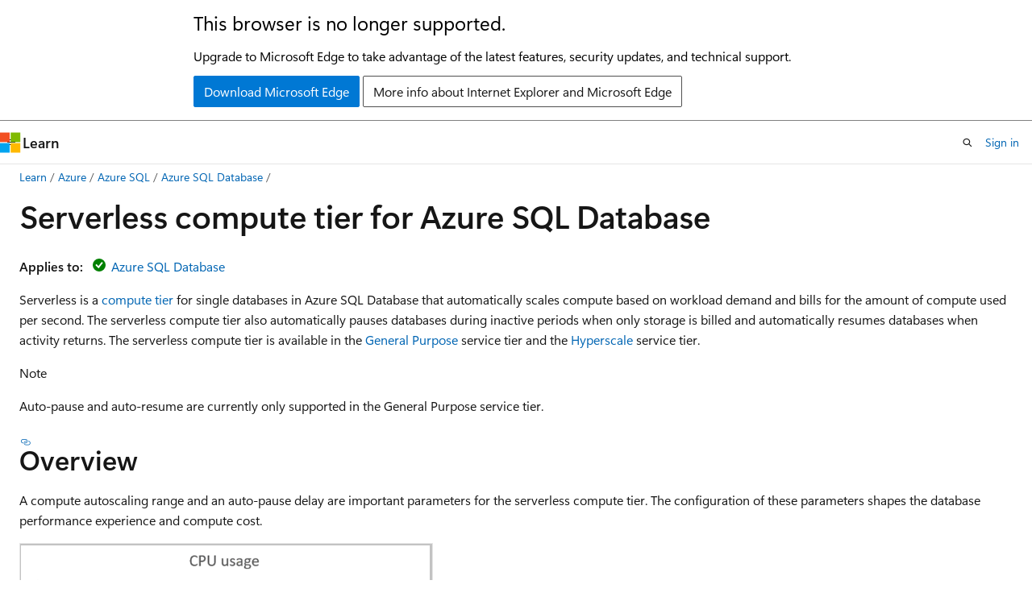

--- FILE ---
content_type: text/html
request_url: https://learn.microsoft.com/en-us/azure/azure-sql/database/serverless-tier-overview?view=azuresql&WT.mc_id=DP-MVP-5003498
body_size: 100744
content:
 <!DOCTYPE html>
		<html
			class="layout layout-holy-grail   show-table-of-contents conceptual show-breadcrumb default-focus"
			lang="en-us"
			dir="ltr"
			data-authenticated="false"
			data-auth-status-determined="false"
			data-target="docs"
			x-ms-format-detection="none"
		>
			
		<head>
			<title>Serverless compute tier - Azure SQL Database | Microsoft Learn</title>
			<meta charset="utf-8" />
			<meta name="viewport" content="width=device-width, initial-scale=1.0" />
			<meta name="color-scheme" content="light dark" />

			<meta name="description" content="This article describes the new serverless compute tier and compares it with the existing provisioned compute tier for Azure SQL Database." />
			<link rel="canonical" href="https://learn.microsoft.com/en-us/azure/azure-sql/database/serverless-tier-overview?view=azuresql" /> 

			<!-- Non-customizable open graph and sharing-related metadata -->
			<meta name="twitter:card" content="summary_large_image" />
			<meta name="twitter:site" content="@MicrosoftLearn" />
			<meta property="og:type" content="website" />
			<meta property="og:image:alt" content="Microsoft Learn" />
			<meta property="og:image" content="https://learn.microsoft.com/en-us/media/open-graph-image.png" />
			<!-- Page specific open graph and sharing-related metadata -->
			<meta property="og:title" content="Serverless compute tier - Azure SQL Database" />
			<meta property="og:url" content="https://learn.microsoft.com/en-us/azure/azure-sql/database/serverless-tier-overview?view=azuresql" />
			<meta property="og:description" content="This article describes the new serverless compute tier and compares it with the existing provisioned compute tier for Azure SQL Database." />
			<meta name="platform_id" content="d91e0474-4cab-82a9-fda3-7f829d9e08bd" /> <meta name="scope" content="azure sql" />
			<meta name="locale" content="en-us" />
			 <meta name="adobe-target" content="true" /> 
			<meta name="uhfHeaderId" content="Azure" />

			<meta name="page_type" content="conceptual" />

			<!--page specific meta tags-->
			

			<!-- custom meta tags -->
			
		<meta name="feedback_system" content="Standard" />
	
		<meta name="feedback_product_url" content="https://aka.ms/sqlfeedback" />
	
		<meta name="toc_preview" content="true" />
	
		<meta name="manager" content="[object Object]" />
	
		<meta name="recommendations" content="true" />
	
		<meta name="breadcrumb_path" content="/azure/azure-sql/breadcrumb/toc.json" />
	
		<meta name="monikerRange" content="= azuresql || = azuresql-db " />
	
		<meta name="author" content="WilliamDAssafMSFT" />
	
		<meta name="ms.author" content="wiassaf" />
	
		<meta name="ms.reviewer" content="moslake, mathoma, dfurman" />
	
		<meta name="ms.date" content="2025-12-16T00:00:00Z" />
	
		<meta name="ms.service" content="azure-sql-database" />
	
		<meta name="ms.subservice" content="service-overview" />
	
		<meta name="ms.topic" content="concept-article" />
	
		<meta name="ms.custom" content="test sqldbrb=1" />
	
		<meta name="ms.custom" content="devx-track-azurecli" />
	
		<meta name="ms.custom" content="devx-track-azurepowershell" />
	
		<meta name="document_id" content="3fdbea2a-bb9e-bd59-df7c-cd32d64dc595" />
	
		<meta name="document_version_independent_id" content="8d11711d-a7ef-b9e0-63d4-5b59898f0030" />
	
		<meta name="updated_at" content="2026-01-14T18:35:00Z" />
	
		<meta name="original_content_git_url" content="https://github.com/MicrosoftDocs/sql-docs-pr/blob/live/azure-sql/database/serverless-tier-overview.md" />
	
		<meta name="gitcommit" content="https://github.com/MicrosoftDocs/sql-docs-pr/blob/dfcd5c497ae4cd3831a6f47814825480bd17d193/azure-sql/database/serverless-tier-overview.md" />
	
		<meta name="git_commit_id" content="dfcd5c497ae4cd3831a6f47814825480bd17d193" />
	
		<meta name="monikers" content="azuresql" />
	
		<meta name="monikers" content="azuresql-db" />
	
		<meta name="default_moniker" content="azuresql" />
	
		<meta name="site_name" content="Docs" />
	
		<meta name="depot_name" content="MSDN.azure-sql" />
	
		<meta name="schema" content="Conceptual" />
	
		<meta name="toc_rel" content="../toc.json" />
	
		<meta name="pdf_url_template" content="https://learn.microsoft.com/pdfstore/en-us/MSDN.azure-sql/{branchName}{pdfName}" />
	
		<meta name="feedback_help_link_type" content="" />
	
		<meta name="feedback_help_link_url" content="" />
	
		<meta name="word_count" content="5053" />
	
		<meta name="config_moniker_range" content="= azuresql|| azuresql-db || azuresql-mi || azuresql-vm || fabricsql" />
	
		<meta name="asset_id" content="database/serverless-tier-overview" />
	
		<meta name="moniker_range_name" content="20c6b21388b1b370f3184d3d3e1f476d" />
	
		<meta name="item_type" content="Content" />
	
		<meta name="source_path" content="azure-sql/database/serverless-tier-overview.md" />
	
		<meta name="previous_tlsh_hash" content="4401E7D2520CD711FE920D17649B6D1042F1DC8DA9F02BC9242D97A2E91B2CBF9A49BEFB67137348677A065302C36A4D42C2EF2C70AC63661F517876C25D5206AFDB27BED8" />
	
		<meta name="github_feedback_content_git_url" content="https://github.com/MicrosoftDocs/sql-docs/blob/live/azure-sql/database/serverless-tier-overview.md" />
	 
		<meta name="cmProducts" content="https://authoring-docs-microsoft.poolparty.biz/devrel/6ab7faaf-d791-4a26-96a2-3b11738538e7" data-source="generated" />
	
		<meta name="cmProducts" content="https://authoring-docs-microsoft.poolparty.biz/devrel/089c8ba6-d135-43ff-bfaf-b8197fb72fb9" data-source="generated" />
	
		<meta name="cmProducts" content="https://authoring-docs-microsoft.poolparty.biz/devrel/cbe4ca68-43ac-4375-aba5-5945a6394c20" data-source="generated" />
	
		<meta name="spProducts" content="https://authoring-docs-microsoft.poolparty.biz/devrel/302e28b0-1f09-4811-9a9b-2a72e0770581" data-source="generated" />
	
		<meta name="spProducts" content="https://authoring-docs-microsoft.poolparty.biz/devrel/32516e21-6665-416f-be21-413febe47d91" data-source="generated" />
	
		<meta name="spProducts" content="https://authoring-docs-microsoft.poolparty.biz/devrel/ced846cc-6a3c-4c8f-9dfb-3de0e90e2742" data-source="generated" />
	

			<!-- assets and js globals -->
			
			<link rel="stylesheet" href="/static/assets/0.4.03301.7415-7dd881c1/styles/site-ltr.css" />
			
			<link rel="preconnect" href="//mscom.demdex.net" crossorigin />
						<link rel="dns-prefetch" href="//target.microsoft.com" />
						<link rel="dns-prefetch" href="//microsoftmscompoc.tt.omtrdc.net" />
						<link
							rel="preload"
							as="script"
							href="/static/third-party/adobe-target/at-js/2.9.0/at.js"
							integrity="sha384-l4AKhsU8cUWSht4SaJU5JWcHEWh1m4UTqL08s6b/hqBLAeIDxTNl+AMSxTLx6YMI"
							crossorigin="anonymous"
							id="adobe-target-script"
							type="application/javascript"
						/>
			<script src="https://wcpstatic.microsoft.com/mscc/lib/v2/wcp-consent.js"></script>
			<script src="https://js.monitor.azure.com/scripts/c/ms.jsll-4.min.js"></script>
			<script src="/_themes/docs.theme/master/en-us/_themes/global/deprecation.js"></script>

			<!-- msdocs global object -->
			<script id="msdocs-script">
		var msDocs = {
  "environment": {
    "accessLevel": "online",
    "azurePortalHostname": "portal.azure.com",
    "reviewFeatures": false,
    "supportLevel": "production",
    "systemContent": true,
    "siteName": "learn",
    "legacyHosting": false
  },
  "data": {
    "contentLocale": "en-us",
    "contentDir": "ltr",
    "userLocale": "en-us",
    "userDir": "ltr",
    "pageTemplate": "Conceptual",
    "brand": "azure",
    "context": {},
    "standardFeedback": true,
    "showFeedbackReport": false,
    "feedbackHelpLinkType": "",
    "feedbackHelpLinkUrl": "",
    "feedbackSystem": "Standard",
    "feedbackGitHubRepo": "MicrosoftDocs/azure-docs",
    "feedbackProductUrl": "https://aka.ms/sqlfeedback",
    "extendBreadcrumb": false,
    "isEditDisplayable": true,
    "isPrivateUnauthorized": false,
    "hideViewSource": false,
    "isPermissioned": false,
    "hasRecommendations": true,
    "contributors": [
      {
        "name": "WilliamDAssafMSFT",
        "url": "https://github.com/WilliamDAssafMSFT"
      },
      {
        "name": "v-thpra",
        "url": "https://github.com/v-thpra"
      },
      {
        "name": "markingmyname",
        "url": "https://github.com/markingmyname"
      },
      {
        "name": "oslake",
        "url": "https://github.com/oslake"
      },
      {
        "name": "MashaMSFT",
        "url": "https://github.com/MashaMSFT"
      },
      {
        "name": "JillGrant615",
        "url": "https://github.com/JillGrant615"
      },
      {
        "name": "rwestMSFT",
        "url": "https://github.com/rwestMSFT"
      },
      {
        "name": "VanMSFT",
        "url": "https://github.com/VanMSFT"
      },
      {
        "name": "arvindshmicrosoft",
        "url": "https://github.com/arvindshmicrosoft"
      },
      {
        "name": "v-regandowner",
        "url": "https://github.com/v-regandowner"
      },
      {
        "name": "srinia",
        "url": "https://github.com/srinia"
      },
      {
        "name": "rothja",
        "url": "https://github.com/rothja"
      },
      {
        "name": "dimitri-furman",
        "url": "https://github.com/dimitri-furman"
      },
      {
        "name": "TimShererWithAquent",
        "url": "https://github.com/TimShererWithAquent"
      },
      {
        "name": "v-haiboz",
        "url": "https://github.com/v-haiboz"
      },
      {
        "name": "LitKnd",
        "url": "https://github.com/LitKnd"
      },
      {
        "name": "GitHubber17",
        "url": "https://github.com/GitHubber17"
      },
      {
        "name": "mikefrobbins",
        "url": "https://github.com/mikefrobbins"
      },
      {
        "name": "denrea",
        "url": "https://github.com/denrea"
      },
      {
        "name": "v-kents",
        "url": "https://github.com/v-kents"
      },
      {
        "name": "Taojunshen",
        "url": "https://github.com/Taojunshen"
      },
      {
        "name": "CarlRabeler",
        "url": "https://github.com/CarlRabeler"
      },
      {
        "name": "ShawnJackson",
        "url": "https://github.com/ShawnJackson"
      }
    ]
  },
  "functions": {}
};;
	</script>

			<!-- base scripts, msdocs global should be before this -->
			<script src="/static/assets/0.4.03301.7415-7dd881c1/scripts/en-us/index-docs.js"></script>
			

			<!-- json-ld -->
			
		</head>
	
			<body
				id="body"
				data-bi-name="body"
				class="layout-body "
				lang="en-us"
				dir="ltr"
			>
				<header class="layout-body-header">
		<div class="header-holder has-default-focus">
			
		<a
			href="#main"
			
			style="z-index: 1070"
			class="outline-color-text visually-hidden-until-focused position-fixed inner-focus focus-visible top-0 left-0 right-0 padding-xs text-align-center background-color-body"
			
		>
			Skip to main content
		</a>
	
		<a
			href="#"
			data-skip-to-ask-learn
			style="z-index: 1070"
			class="outline-color-text visually-hidden-until-focused position-fixed inner-focus focus-visible top-0 left-0 right-0 padding-xs text-align-center background-color-body"
			hidden
		>
			Skip to Ask Learn chat experience
		</a>
	

			<div hidden id="cookie-consent-holder" data-test-id="cookie-consent-container"></div>
			<!-- Unsupported browser warning -->
			<div
				id="unsupported-browser"
				style="background-color: white; color: black; padding: 16px; border-bottom: 1px solid grey;"
				hidden
			>
				<div style="max-width: 800px; margin: 0 auto;">
					<p style="font-size: 24px">This browser is no longer supported.</p>
					<p style="font-size: 16px; margin-top: 16px;">
						Upgrade to Microsoft Edge to take advantage of the latest features, security updates, and technical support.
					</p>
					<div style="margin-top: 12px;">
						<a
							href="https://go.microsoft.com/fwlink/p/?LinkID=2092881 "
							style="background-color: #0078d4; border: 1px solid #0078d4; color: white; padding: 6px 12px; border-radius: 2px; display: inline-block;"
						>
							Download Microsoft Edge
						</a>
						<a
							href="https://learn.microsoft.com/en-us/lifecycle/faq/internet-explorer-microsoft-edge"
							style="background-color: white; padding: 6px 12px; border: 1px solid #505050; color: #171717; border-radius: 2px; display: inline-block;"
						>
							More info about Internet Explorer and Microsoft Edge
						</a>
					</div>
				</div>
			</div>
			<!-- site header -->
			<header
				id="ms--site-header"
				data-test-id="site-header-wrapper"
				role="banner"
				itemscope="itemscope"
				itemtype="http://schema.org/Organization"
			>
				<div
					id="ms--mobile-nav"
					class="site-header display-none-tablet padding-inline-none gap-none"
					data-bi-name="mobile-header"
					data-test-id="mobile-header"
				></div>
				<div
					id="ms--primary-nav"
					class="site-header display-none display-flex-tablet"
					data-bi-name="L1-header"
					data-test-id="primary-header"
				></div>
				<div
					id="ms--secondary-nav"
					class="site-header display-none display-flex-tablet"
					data-bi-name="L2-header"
					data-test-id="secondary-header"
					
				></div>
			</header>
			
		<!-- banner -->
		<div data-banner>
			<div id="disclaimer-holder"></div>
			
		</div>
		<!-- banner end -->
	
		</div>
	</header>
				 <section
					id="layout-body-menu"
					class="layout-body-menu display-flex"
					data-bi-name="menu"
			  >
					
		<div
			id="left-container"
			class="left-container display-none display-block-tablet padding-inline-sm padding-bottom-sm width-full"
			data-toc-container="true"
		>
			<!-- Regular TOC content (default) -->
			<div id="ms--toc-content" class="height-full">
				<nav
					id="affixed-left-container"
					class="margin-top-sm-tablet position-sticky display-flex flex-direction-column"
					aria-label="Primary"
					data-bi-name="left-toc"
					role="navigation"
				></nav>
			</div>
			<!-- Collapsible TOC content (hidden by default) -->
			<div id="ms--toc-content-collapsible" class="height-full" hidden>
				<nav
					id="affixed-left-container"
					class="margin-top-sm-tablet position-sticky display-flex flex-direction-column"
					aria-label="Primary"
					data-bi-name="left-toc"
					role="navigation"
				>
					<div
						id="ms--collapsible-toc-header"
						class="display-flex justify-content-flex-end margin-bottom-xxs"
					>
						<button
							type="button"
							class="button button-clear inner-focus"
							data-collapsible-toc-toggle
							aria-expanded="true"
							aria-controls="ms--collapsible-toc-content"
							aria-label="Table of contents"
						>
							<span class="icon font-size-h4" aria-hidden="true">
								<span class="docon docon-panel-left-contract"></span>
							</span>
						</button>
					</div>
				</nav>
			</div>
		</div>
	
			  </section>

				<main
					id="main"
					role="main"
					class="layout-body-main "
					data-bi-name="content"
					lang="en-us"
					dir="ltr"
				>
					
			<div
		id="ms--content-header"
		class="content-header default-focus border-bottom-none"
		data-bi-name="content-header"
	>
		<div class="content-header-controls margin-xxs margin-inline-sm-tablet">
			<button
				type="button"
				class="contents-button button button-sm margin-right-xxs"
				data-bi-name="contents-expand"
				aria-haspopup="true"
				data-contents-button
			>
				<span class="icon" aria-hidden="true"><span class="docon docon-menu"></span></span>
				<span class="contents-expand-title"> Table of contents </span>
			</button>
			<button
				type="button"
				class="ap-collapse-behavior ap-expanded button button-sm"
				data-bi-name="ap-collapse"
				aria-controls="action-panel"
			>
				<span class="icon" aria-hidden="true"><span class="docon docon-exit-mode"></span></span>
				<span>Exit editor mode</span>
			</button>
		</div>
	</div>
			<div data-main-column class="padding-sm padding-top-none padding-top-sm-tablet">
				<div>
					
		<div id="article-header" class="background-color-body margin-bottom-xs display-none-print">
			<div class="display-flex align-items-center justify-content-space-between">
				
		<details
			id="article-header-breadcrumbs-overflow-popover"
			class="popover"
			data-for="article-header-breadcrumbs"
		>
			<summary
				class="button button-clear button-primary button-sm inner-focus"
				aria-label="All breadcrumbs"
			>
				<span class="icon">
					<span class="docon docon-more"></span>
				</span>
			</summary>
			<div id="article-header-breadcrumbs-overflow" class="popover-content padding-none"></div>
		</details>

		<bread-crumbs
			id="article-header-breadcrumbs"
			role="group"
			aria-label="Breadcrumbs"
			data-test-id="article-header-breadcrumbs"
			class="overflow-hidden flex-grow-1 margin-right-sm margin-right-md-tablet margin-right-lg-desktop margin-left-negative-xxs padding-left-xxs"
		></bread-crumbs>
	 
		<div
			id="article-header-page-actions"
			class="opacity-none margin-left-auto display-flex flex-wrap-no-wrap align-items-stretch"
		>
			
		<button
			class="button button-sm border-none inner-focus display-none-tablet flex-shrink-0 "
			data-bi-name="ask-learn-assistant-entry"
			data-test-id="ask-learn-assistant-modal-entry-mobile"
			data-ask-learn-modal-entry
			
			type="button"
			style="min-width: max-content;"
			aria-expanded="false"
			aria-label="Ask Learn"
			hidden
		>
			<span class="icon font-size-lg" aria-hidden="true">
				<span class="docon docon-chat-sparkle-fill gradient-ask-learn-logo"></span>
			</span>
		</button>
		<button
			class="button button-sm display-none display-inline-flex-tablet display-none-desktop flex-shrink-0 margin-right-xxs border-color-ask-learn "
			data-bi-name="ask-learn-assistant-entry"
			
			data-test-id="ask-learn-assistant-modal-entry-tablet"
			data-ask-learn-modal-entry
			type="button"
			style="min-width: max-content;"
			aria-expanded="false"
			hidden
		>
			<span class="icon font-size-lg" aria-hidden="true">
				<span class="docon docon-chat-sparkle-fill gradient-ask-learn-logo"></span>
			</span>
			<span>Ask Learn</span>
		</button>
		<button
			class="button button-sm display-none flex-shrink-0 display-inline-flex-desktop margin-right-xxs border-color-ask-learn "
			data-bi-name="ask-learn-assistant-entry"
			
			data-test-id="ask-learn-assistant-flyout-entry"
			data-ask-learn-flyout-entry
			data-flyout-button="toggle"
			type="button"
			style="min-width: max-content;"
			aria-expanded="false"
			aria-controls="ask-learn-flyout"
			hidden
		>
			<span class="icon font-size-lg" aria-hidden="true">
				<span class="docon docon-chat-sparkle-fill gradient-ask-learn-logo"></span>
			</span>
			<span>Ask Learn</span>
		</button>
	 
		<button
			type="button"
			id="ms--focus-mode-button"
			data-focus-mode
			data-bi-name="focus-mode-entry"
			class="button button-sm flex-shrink-0 margin-right-xxs display-none display-inline-flex-desktop"
		>
			<span class="icon font-size-lg" aria-hidden="true">
				<span class="docon docon-glasses"></span>
			</span>
			<span>Focus mode</span>
		</button>
	 

			<details class="popover popover-right" id="article-header-page-actions-overflow">
				<summary
					class="justify-content-flex-start button button-clear button-sm button-primary inner-focus"
					aria-label="More actions"
					title="More actions"
				>
					<span class="icon" aria-hidden="true">
						<span class="docon docon-more-vertical"></span>
					</span>
				</summary>
				<div class="popover-content">
					
		<button
			data-page-action-item="overflow-mobile"
			type="button"
			class="button-block button-sm inner-focus button button-clear display-none-tablet justify-content-flex-start text-align-left"
			data-bi-name="contents-expand"
			data-contents-button
			data-popover-close
		>
			<span class="icon">
				<span class="docon docon-editor-list-bullet" aria-hidden="true"></span>
			</span>
			<span class="contents-expand-title">Table of contents</span>
		</button>
	 
		<a
			id="lang-link-overflow"
			class="button-sm inner-focus button button-clear button-block justify-content-flex-start text-align-left"
			data-bi-name="language-toggle"
			data-page-action-item="overflow-all"
			data-check-hidden="true"
			data-read-in-link
			href="#"
			hidden
		>
			<span class="icon" aria-hidden="true" data-read-in-link-icon>
				<span class="docon docon-locale-globe"></span>
			</span>
			<span data-read-in-link-text>Read in English</span>
		</a>
	 
		<button
			type="button"
			class="collection button button-clear button-sm button-block justify-content-flex-start text-align-left inner-focus"
			data-list-type="collection"
			data-bi-name="collection"
			data-page-action-item="overflow-all"
			data-check-hidden="true"
			data-popover-close
		>
			<span class="icon" aria-hidden="true">
				<span class="docon docon-circle-addition"></span>
			</span>
			<span class="collection-status">Add</span>
		</button>
	
					
		<button
			type="button"
			class="collection button button-block button-clear button-sm justify-content-flex-start text-align-left inner-focus"
			data-list-type="plan"
			data-bi-name="plan"
			data-page-action-item="overflow-all"
			data-check-hidden="true"
			data-popover-close
			hidden
		>
			<span class="icon" aria-hidden="true">
				<span class="docon docon-circle-addition"></span>
			</span>
			<span class="plan-status">Add to plan</span>
		</button>
	  
		<a
			data-contenteditbtn
			class="button button-clear button-block button-sm inner-focus justify-content-flex-start text-align-left text-decoration-none"
			data-bi-name="edit"
			
			href="https://github.com/MicrosoftDocs/sql-docs/blob/live/azure-sql/database/serverless-tier-overview.md"
			data-original_content_git_url="https://github.com/MicrosoftDocs/sql-docs-pr/blob/live/azure-sql/database/serverless-tier-overview.md"
			data-original_content_git_url_template="{repo}/blob/{branch}/azure-sql/database/serverless-tier-overview.md"
			data-pr_repo=""
			data-pr_branch=""
		>
			<span class="icon" aria-hidden="true">
				<span class="docon docon-edit-outline"></span>
			</span>
			<span>Edit</span>
		</a>
	
					
		<hr class="margin-block-xxs" />
		<h4 class="font-size-sm padding-left-xxs">Share via</h4>
		
					<a
						class="button button-clear button-sm inner-focus button-block justify-content-flex-start text-align-left text-decoration-none share-facebook"
						data-bi-name="facebook"
						data-page-action-item="overflow-all"
						href="#"
					>
						<span class="icon color-primary" aria-hidden="true">
							<span class="docon docon-facebook-share"></span>
						</span>
						<span>Facebook</span>
					</a>

					<a
						href="#"
						class="button button-clear button-sm inner-focus button-block justify-content-flex-start text-align-left text-decoration-none share-twitter"
						data-bi-name="twitter"
						data-page-action-item="overflow-all"
					>
						<span class="icon color-text" aria-hidden="true">
							<span class="docon docon-xlogo-share"></span>
						</span>
						<span>x.com</span>
					</a>

					<a
						href="#"
						class="button button-clear button-sm inner-focus button-block justify-content-flex-start text-align-left text-decoration-none share-linkedin"
						data-bi-name="linkedin"
						data-page-action-item="overflow-all"
					>
						<span class="icon color-primary" aria-hidden="true">
							<span class="docon docon-linked-in-logo"></span>
						</span>
						<span>LinkedIn</span>
					</a>
					<a
						href="#"
						class="button button-clear button-sm inner-focus button-block justify-content-flex-start text-align-left text-decoration-none share-email"
						data-bi-name="email"
						data-page-action-item="overflow-all"
					>
						<span class="icon color-primary" aria-hidden="true">
							<span class="docon docon-mail-message"></span>
						</span>
						<span>Email</span>
					</a>
			  
	 
		<hr class="margin-block-xxs" />
		<button
			class="button button-block button-clear button-sm justify-content-flex-start text-align-left inner-focus"
			type="button"
			data-bi-name="print"
			data-page-action-item="overflow-all"
			data-popover-close
			data-print-page
			data-check-hidden="true"
		>
			<span class="icon color-primary" aria-hidden="true">
				<span class="docon docon-print"></span>
			</span>
			<span>Print</span>
		</button>
	
				</div>
			</details>
		</div>
	
			</div>
		</div>
	  
		<!-- privateUnauthorizedTemplate is hidden by default -->
		<div unauthorized-private-section data-bi-name="permission-content-unauthorized-private" hidden>
			<hr class="hr margin-top-xs margin-bottom-sm" />
			<div class="notification notification-info">
				<div class="notification-content">
					<p class="margin-top-none notification-title">
						<span class="icon">
							<span class="docon docon-exclamation-circle-solid" aria-hidden="true"></span>
						</span>
						<span>Note</span>
					</p>
					<p class="margin-top-none authentication-determined not-authenticated">
						Access to this page requires authorization. You can try <a class="docs-sign-in" href="#" data-bi-name="permission-content-sign-in">signing in</a> or <a  class="docs-change-directory" data-bi-name="permisson-content-change-directory">changing directories</a>.
					</p>
					<p class="margin-top-none authentication-determined authenticated">
						Access to this page requires authorization. You can try <a class="docs-change-directory" data-bi-name="permisson-content-change-directory">changing directories</a>.
					</p>
				</div>
			</div>
		</div>
	
					<div class="content"><h1 id="serverless-compute-tier-for-azure-sql-database">Serverless compute tier for Azure SQL Database</h1></div>
					
		<div
			id="article-metadata"
			data-bi-name="article-metadata"
			data-test-id="article-metadata"
			class="page-metadata-container display-flex gap-xxs justify-content-space-between align-items-center flex-wrap-wrap"
		>
			 
				<div
					id="user-feedback"
					class="margin-block-xxs display-none display-none-print"
					hidden
					data-hide-on-archived
				>
					
		<button
			id="user-feedback-button"
			data-test-id="conceptual-feedback-button"
			class="button button-sm button-clear button-primary display-none"
			type="button"
			data-bi-name="user-feedback-button"
			data-user-feedback-button
			hidden
		>
			<span class="icon" aria-hidden="true">
				<span class="docon docon-like"></span>
			</span>
			<span>Feedback</span>
		</button>
	
				</div>
		  
		</div>
	 
		<div data-id="ai-summary" hidden>
			<div id="ms--ai-summary-cta" class="margin-top-xs display-flex align-items-center">
				<span class="icon" aria-hidden="true">
					<span class="docon docon-sparkle-fill gradient-text-vivid"></span>
				</span>
				<button
					id="ms--ai-summary"
					type="button"
					class="tag tag-sm tag-suggestion margin-left-xxs"
					data-test-id="ai-summary-cta"
					data-bi-name="ai-summary-cta"
					data-an="ai-summary"
				>
					<span class="ai-summary-cta-text">
						Summarize this article for me
					</span>
				</button>
			</div>
			<!-- Slot where the client will render the summary card after the user clicks the CTA -->
			<div id="ms--ai-summary-header" class="margin-top-xs"></div>
		</div>
	 
		<nav
			id="center-doc-outline"
			class="doc-outline is-hidden-desktop display-none-print margin-bottom-sm"
			data-bi-name="intopic toc"
			aria-label="In this article"
		>
			<h2 id="ms--in-this-article" class="title is-6 margin-block-xs">
				In this article
			</h2>
		</nav>
	
					<div class="content"><p><strong>Applies to:</strong> <img src="../media/applies-to/yes-icon.svg?view=azuresql" role="presentation" data-linktype="relative-path">
 <a href="/en-us/sql/sql-server/sql-docs-navigation-guide#applies-to" data-linktype="absolute-path">Azure SQL Database</a></p>
<p>Serverless is a <a href="service-tiers-sql-database-vcore?view=azuresql#compute" data-linktype="relative-path">compute tier</a> for single databases in Azure SQL Database that automatically scales compute based on workload demand and bills for the amount of compute used per second. The serverless compute tier also automatically pauses databases during inactive periods when only storage is billed and automatically resumes databases when activity returns. The serverless compute tier is available in the <a href="service-tiers-sql-database-vcore?view=azuresql#general-purpose" data-linktype="relative-path">General Purpose</a> service tier and the <a href="service-tier-hyperscale?view=azuresql" data-linktype="relative-path">Hyperscale</a> service tier.</p>
<div class="NOTE">
<p>Note</p>
<p>Auto-pause and auto-resume are currently only supported in the General Purpose service tier.</p>
</div>
<h2 id="overview">Overview</h2>
<p>A compute autoscaling range and an auto-pause delay are important parameters for the serverless compute tier. The configuration of these parameters shapes the database performance experience and compute cost.</p>
<p><span class="mx-imgBorder">
<img src="media/serverless-tier-overview/serverless-billing.png?view=azuresql" alt="Diagram indicating when serverless billing would stop incurring compute charges due to inactivity." data-linktype="relative-path">
</span>
</p>
<h3 id="performance-configuration">Performance configuration</h3>
<ul>
<li>The <strong>minimum vCores</strong> and <strong>maximum vCores</strong> are configurable parameters that define the range of compute capacity available for the database. Memory and IO limits are proportional to the vCore range specified. </li>
<li>The <strong>auto-pause delay</strong> is a configurable parameter that defines the period of time the database must be inactive before it is automatically paused. The database is automatically resumed when the next login or other activity occurs. Alternatively, automatic pausing can be disabled.</li>
</ul>
<h3 id="cost">Cost</h3>
<p>The cost for a serverless database is the summation of the compute cost and storage cost. The storage cost is determined in the same way as in the provisioned compute tier.</p>
<ul>
<li>When compute usage is between the minimum and maximum limits configured, the compute cost is based on vCore and memory used.</li>
<li>When compute usage is below the minimum limits configured, the compute cost is based on the minimum vCores and minimum memory configured.</li>
<li>When the database is paused, the compute cost is zero and only storage costs are incurred.</li>
</ul>
<p>For more cost details, see <a href="serverless-tier-overview?view=azuresql#billing" data-linktype="relative-path">Billing</a>.</p>
<h2 id="scenarios">Scenarios</h2>
<p>Serverless is price-performance optimized for single databases with intermittent, unpredictable usage patterns that can afford some delay in compute warm-up after idle usage periods. In contrast, the <a href="service-tiers-sql-database-vcore?view=azuresql#compute" data-linktype="relative-path">provisioned compute tier</a> is price-performance optimized for single databases or multiple databases in <a href="elastic-pool-overview?view=azuresql" data-linktype="relative-path">elastic pools</a> with higher average usage that cannot afford any delay in compute warm-up.</p>
<h3 id="scenarios-well-suited-for-serverless-compute">Scenarios well suited for serverless compute</h3>
<ul>
<li>Single databases with intermittent, unpredictable usage patterns interspersed with periods of inactivity, and lower average compute utilization over time.</li>
<li>Single databases in the provisioned compute tier that are frequently rescaled and customers who prefer to delegate compute rescaling to the service.</li>
<li>New single databases without usage history where compute sizing is difficult or not possible to estimate before deployment in an Azure SQL Database.</li>
</ul>
<h3 id="scenarios-well-suited-for-provisioned-compute">Scenarios well suited for provisioned compute</h3>
<ul>
<li>Single databases with more regular, predictable usage patterns and higher average compute utilization over time.</li>
<li>Databases that cannot tolerate performance trade-offs resulting from more frequent memory trimming or delays in resuming from a paused state.</li>
<li>Multiple databases with intermittent, unpredictable usage patterns that can be consolidated into elastic pools for better price-performance optimization.</li>
</ul>
<h3 id="compare-compute-tiers">Compare compute tiers</h3>
<p>The following table summarizes distinctions between the serverless compute tier and the provisioned compute tier:</p>
<table>
<thead>
<tr>
<th style="text-align: left;"></th>
<th style="text-align: left;"><strong>Serverless compute</strong></th>
<th style="text-align: left;"><strong>Provisioned compute</strong></th>
</tr>
</thead>
<tbody>
<tr>
<td style="text-align: left;"><strong>Database usage pattern</strong></td>
<td style="text-align: left;">Intermittent, unpredictable usage with lower average compute utilization over time.</td>
<td style="text-align: left;">More regular usage patterns with higher average compute utilization over time, or multiple databases using elastic pools.</td>
</tr>
<tr>
<td style="text-align: left;"><strong>Performance management effort</strong></td>
<td style="text-align: left;">Lower</td>
<td style="text-align: left;">Higher</td>
</tr>
<tr>
<td style="text-align: left;"><strong>Compute scaling</strong></td>
<td style="text-align: left;">Automatic</td>
<td style="text-align: left;">Manual</td>
</tr>
<tr>
<td style="text-align: left;"><strong>Compute responsiveness</strong></td>
<td style="text-align: left;">Lower after inactive periods</td>
<td style="text-align: left;">Immediate</td>
</tr>
<tr>
<td style="text-align: left;"><strong>Billing granularity</strong></td>
<td style="text-align: left;">Per second</td>
<td style="text-align: left;">Per hour</td>
</tr>
</tbody>
</table>
<h2 id="purchasing-model-and-service-tier">Purchasing model and service tier</h2>
<p>The following table describes serverless support based on purchasing model, service tiers, and hardware:</p>
<table>
<thead>
<tr>
<th style="text-align: left;"><strong>Category</strong></th>
<th style="text-align: left;"><strong>Supported</strong></th>
<th style="text-align: left;"><strong>Not supported</strong></th>
</tr>
</thead>
<tbody>
<tr>
<td style="text-align: left;"><strong>Purchasing model</strong></td>
<td style="text-align: left;"><a href="service-tiers-vcore?view=azuresql" data-linktype="relative-path">vCore</a></td>
<td style="text-align: left;"><a href="service-tiers-dtu?view=azuresql" data-linktype="relative-path">DTU</a></td>
</tr>
<tr>
<td style="text-align: left;"><strong>Service tier</strong></td>
<td style="text-align: left;"><a href="service-tiers-sql-database-vcore?view=azuresql#general-purpose" data-linktype="relative-path">General Purpose</a> <br> <a href="service-tier-hyperscale?view=azuresql" data-linktype="relative-path">Hyperscale</a></td>
<td style="text-align: left;">Business Critical</td>
</tr>
<tr>
<td style="text-align: left;"><strong>Hardware</strong></td>
<td style="text-align: left;">Standard-series (Gen5)</td>
<td style="text-align: left;">All other hardware</td>
</tr>
</tbody>
</table>
<h2 id="autoscaling">Autoscaling</h2>
<h3 id="scaling-responsiveness">Scaling responsiveness</h3>
<p>Serverless databases are run on a machine with sufficient capacity to satisfy resource demand without interruption for any amount of compute requested, within limits set by the maximum vCores value. Occasionally, load balancing automatically occurs if the machine is unable to satisfy resource demand within a few minutes. For example, if the resource demand is 4 vCores, but only 2 vCores are available, then it can take up to a few minutes to load balance before 4 vCores are provided. The database remains online during load balancing except for a brief period at the end of the operation when connections are dropped.</p>
<h3 id="memory-management">Memory management</h3>
<p>In both the General Purpose and Hyperscale service tiers, memory for serverless databases is reclaimed more frequently than for provisioned compute databases. This behavior is important to control costs in serverless and can impact performance.</p>
<h4 id="cache-reclamation">Cache reclamation</h4>
<p>Unlike provisioned compute databases, memory from the SQL cache is reclaimed from a serverless database when CPU or active cache utilization is low.</p>
<ul>
<li>Active cache utilization is considered low when the total size of the most recently used cache entries falls below a threshold, for a period of time.</li>
<li>When cache reclamation is triggered, the target cache size is reduced incrementally to a fraction of its previous size and reclaiming only continues if usage remains low.</li>
<li>When cache reclamation occurs, the policy for selecting cache entries to evict is the same selection policy as for provisioned compute databases when memory pressure is high.</li>
<li>The cache size is never reduced below the minimum memory limit as defined by minimum vCores.</li>
</ul>
<p>In both serverless and provisioned compute databases, cache entries can be evicted if all available memory is used.</p>
<p>When CPU utilization is low, active cache utilization can remain high depending on the usage pattern and prevent memory reclamation. Also, there can be other delays after user activity stops before memory reclamation occurs due to periodic background processes responding to prior user activity. For example, delete operations and Query Store cleanup tasks generate ghost records that are marked for deletion, but are not physically deleted until the ghost cleanup process runs. Ghost cleanup might involve reading data pages into cache.</p>
<h4 id="cache-hydration">Cache hydration</h4>
<p>The SQL memory cache grows as data is fetched from disk in the same way and with the same speed as for provisioned databases. When the database is busy, the cache is allowed to grow unconstrained while there is available memory.</p>
<p><a id="disk-cache-mgmt"></a></p>
<h3 id="disk-cache-management">Disk cache management</h3>
<p>In the Hyperscale service tier for both serverless and provisioned compute tiers, each compute replica uses a Resilient Buffer Pool Extension (RBPEX) cache, which stores data pages on local SSD to improve IO performance. However, in the serverless compute tier for Hyperscale, the RBPEX cache for each compute replica automatically grows and shrinks in response to increasing and decreasing workload demand. The maximum size the RBPEX cache can grow to is three times the maximum memory configured for the database. For details on maximum memory and RBPEX auto-scaling limits in serverless, see <a href="resource-limits-vcore-single-databases?view=azuresql#hyperscale---serverless-compute---standard-series-gen5" data-linktype="relative-path">serverless Hyperscale resource limits</a>.</p>
<p><a id="auto-pausing-and-auto-resuming"></a></p>
<h2 id="auto-pause-and-auto-resume">Auto-pause and auto-resume</h2>
<p>Currently, serverless auto-pausing and auto-resuming are only supported in the General Purpose tier.</p>
<p><a id="auto-pausing"></a></p>
<h3 id="auto-pause">Auto-pause</h3>
<p>Auto-pausing is triggered if all of the following conditions are true during the auto-pause delay:</p>
<ul>
<li>Number of sessions = 0</li>
<li>CPU = 0 for user workload running in the user resource pool</li>
</ul>
<p>An option is provided to disable auto-pausing if desired.</p>
<p>The following features do not support auto-pausing, but do support auto-scaling. If any of the following features are used, then auto-pausing must be disabled and the database remains online regardless of the duration of database inactivity:</p>
<ul>
<li>Geo-replication (<a href="active-geo-replication-overview?view=azuresql" data-linktype="relative-path">active geo-replication</a> and <a href="failover-group-sql-db?view=azuresql" data-linktype="relative-path">failover groups</a>).</li>
<li><a href="long-term-retention-overview?view=azuresql" data-linktype="relative-path">Long-term backup retention</a> (LTR).</li>
<li>The sync database used in <a href="sql-data-sync-data-sql-server-sql-database?view=azuresql" data-linktype="relative-path">SQL Data Sync</a>. Unlike sync databases, hub and member databases support auto-pausing.</li>
<li><a href="dns-alias-overview?view=azuresql" data-linktype="relative-path">DNS alias</a> created for the logical server containing a serverless database.</li>
<li><a href="elastic-jobs-overview?view=azuresql" data-linktype="relative-path">Elastic Jobs</a>, Auto-pause enabled serverless database is not supported as a <em>Job Database</em>. Serverless databases targeted by elastic jobs do support auto-pausing. Job connections resume a database.</li>
</ul>
<p>Auto-pausing is temporarily prevented during the deployment of some service updates, which require the database be online. In such cases, auto-pausing becomes allowed again once the service update completes.</p>
<h4 id="auto-pause-troubleshooting">Auto-pause troubleshooting</h4>
<p>If auto-pausing is enabled and features that block auto-pausing are not used, but a database does not auto-pause after the delay period, then application or user sessions might be preventing auto-pausing.</p>
<p>To see if there are any application or user sessions currently connected to the database, connect to the database using any client tool, and execute the following query:</p>
<pre><code class="lang-sql">SELECT session_id,
       host_name,
       program_name,
       client_interface_name,
       login_name,
       status,
       login_time,
       last_request_start_time,
       last_request_end_time
FROM sys.dm_exec_sessions AS s
INNER JOIN sys.dm_resource_governor_workload_groups AS wg
ON s.group_id = wg.group_id
WHERE s.session_id &lt;&gt; @@SPID
      AND
      (
          (
          wg.name like 'UserPrimaryGroup.DB%'
          AND
          TRY_CAST(RIGHT(wg.name, LEN(wg.name) - LEN('UserPrimaryGroup.DB') - 2) AS int) = DB_ID()
          )
      OR
      wg.name = 'DACGroup'
      );
</code></pre>
<div class="TIP">
<p>Tip</p>
<p>After running the query, make sure to disconnect from the database. Otherwise, the open session used by the query prevents auto-pausing.</p>
</div>
<ul>
<li>If the result set is nonempty, it indicates that there are sessions currently preventing auto-pausing.</li>
<li>If the result set is empty, it is still possible that sessions were open, possibly for a short time, at some point earlier during the auto-pause delay period. To check for activity during the delay period, you can use <a href="auditing-overview?view=azuresql" data-linktype="relative-path">Auditing for Azure SQL Database and Azure Synapse Analytics</a> and examine audit data for the relevant period.</li>
</ul>
<div class="IMPORTANT">
<p>Important</p>
<p>The presence of open sessions, with or without concurrent CPU utilization in the user resource pool, is the most common reason for a serverless database to not auto-pause as expected.</p>
</div>
<p><a id="auto-resuming"></a></p>
<h3 id="auto-resume">Auto-resume</h3>
<p>Auto-resuming is triggered if any of the following conditions are true at any time:</p>
<table>
<thead>
<tr>
<th>Feature</th>
<th>Auto-resume trigger</th>
</tr>
</thead>
<tbody>
<tr>
<td>Authentication and authorization</td>
<td>Login attempt</td>
</tr>
<tr>
<td>Threat detection</td>
<td>Enabling/disabling threat detection settings at the database or server level.<br>Modifying threat detection settings at the database or server level.</td>
</tr>
<tr>
<td>Data discovery and classification</td>
<td>Adding, modifying, deleting, or viewing sensitivity labels</td>
</tr>
<tr>
<td>Auditing</td>
<td>Viewing auditing records.<br>Updating or viewing auditing policy.</td>
</tr>
<tr>
<td>Data masking</td>
<td>Adding, modifying, deleting, or viewing data masking rules</td>
</tr>
<tr>
<td>Transparent data encryption</td>
<td>Viewing state or status of transparent data encryption</td>
</tr>
<tr>
<td>Vulnerability assessment</td>
<td>Manually initiated scans and periodic scans if enabled</td>
</tr>
<tr>
<td>Query (performance) data store</td>
<td>Modifying or viewing Query Store settings</td>
</tr>
<tr>
<td>Performance recommendations</td>
<td>Viewing or applying performance recommendations</td>
</tr>
<tr>
<td>Auto-tuning</td>
<td>Application and verification of auto-tuning recommendations such as auto-indexing</td>
</tr>
<tr>
<td>Database copying</td>
<td>Create database as copy.<br>Export to a BACPAC file.</td>
</tr>
<tr>
<td>SQL data sync</td>
<td>Synchronization between hub and member databases that run on a configurable schedule or are performed manually</td>
</tr>
<tr>
<td>Modifying certain database metadata</td>
<td>Adding new database tags.<br>Changing maximum vCores, minimum vCores, or auto-pause delay.</td>
</tr>
<tr>
<td>SQL Server Management Studio (SSMS)</td>
<td>When using SSMS versions earlier than 18.1 and opening a new query window for any database in the server, any auto-paused database in the same server is resumed. This behavior does not occur if using SSMS version 18.1 or later.</td>
</tr>
</tbody>
</table>
<p>Monitoring, management, or other solutions performing any of these operations trigger auto-resuming. Auto-resuming is also triggered during the deployment of some service updates that require the database be online.</p>
<h4 id="auto-resume-trigger-identification">Auto-resume trigger identification</h4>
<p>Auto-resume triggers are exposed in the <a href="/en-us/azure/azure-monitor/platform/activity-log?tabs=log-analytics" data-linktype="absolute-path">Azure Monitor activity log</a> for <strong>Resume Databases</strong> operations under the <code>Caller</code> property in the JSON of the <strong>Succeeded</strong> event.</p>
<h3 id="connectivity">Connectivity</h3>
<p>If a serverless database is paused, the first connection attempt resumes the database and returns an error stating that the database is unavailable with error code 40613. Once the database is resumed, retry the connection. Database clients following <a href="/en-us/azure/architecture/patterns/retry" data-linktype="absolute-path">connection retry logic recommendations</a> should not need to be modified. For connection retry logic options and recommendations, see:</p>
<ul>
<li><a href="/en-us/sql/connect/ado-net/configurable-retry-logic" data-linktype="absolute-path">Connection retry logic in SqlClient</a></li>
<li><a href="/en-us/azure/architecture/best-practices/retry-service-specific#sql-database-using-entity-framework-core" data-linktype="absolute-path">Connection retry logic in SQL Database using Entity Framework Core</a></li>
<li><a href="/en-us/azure/architecture/best-practices/retry-service-specific#sql-database-using-entity-framework-6" data-linktype="absolute-path">Connection retry logic in SQL Database using Entity Framework 6</a></li>
<li><a href="/en-us/azure/architecture/best-practices/retry-service-specific#sql-database-using-adonet" data-linktype="absolute-path">Connection retry logic in SQL Database using ADO.NET</a></li>
</ul>
<h3 id="latency">Latency</h3>
<p>The latency is generally in the order of one minute to auto-resume and 1-10 minutes to auto-pause. The latency for either operation can be as low as the order of one second.</p>
<h3 id="customer-managed-transparent-data-encryption-byok">Customer managed transparent data encryption (BYOK)</h3>
<h4 id="key-deletion-or-revocation">Key deletion or revocation</h4>
<p>If using <a href="transparent-data-encryption-byok-overview?view=azuresql" data-linktype="relative-path">customer managed transparent data encryption</a> (BYOK) and the serverless database is auto-paused when key deletion or revocation occurs, then the database remains in the auto-paused state. In this case, after the database is next resumed, the database becomes inaccessible within approximately 10 minutes. Once the database becomes inaccessible, the recovery process is the same as for provisioned compute databases. If the serverless database is online when key deletion or revocation occurs, then the database also becomes inaccessible within approximately 10 minutes in the same way as with provisioned compute databases.</p>
<h4 id="key-rotation">Key rotation</h4>
<p>If using <a href="transparent-data-encryption-byok-overview?view=azuresql" data-linktype="relative-path">customer-managed transparent data encryption</a> (BYOK), and serverless auto-pausing is enabled, the database is auto-resumed whenever keys are rotated. The database will then be auto-paused when auto-pausing conditions are satisfied.</p>
<p><a id="create-serverless-db"></a></p>
<h2 id="create-a-new-serverless-database">Create a new serverless database</h2>
<p>Creating a new database or moving an existing database into a serverless compute tier follows the same pattern as creating a new database in provisioned compute tier and involves the following two steps:</p>
<ol>
<li><p>Specify the service objective. The service objective prescribes the service tier, hardware configuration, and maximum vCores. For service objective options, see <a href="resource-limits-vcore-single-databases?view=azuresql#general-purpose---serverless-compute---gen5" data-linktype="relative-path">serverless resource limits</a></p>
</li>
<li><p>Optionally, specify the minimum vCores and auto-pause delay to change their default values. The following table shows the available values for these parameters.</p>
<table>
<thead>
<tr>
<th>Parameter</th>
<th>Value choices</th>
<th>Default value</th>
</tr>
</thead>
<tbody>
<tr>
<td>Minimum vCores</td>
<td>Depends on maximum vCores configured - see <a href="resource-limits-vcore-single-databases?view=azuresql#general-purpose---serverless-compute---gen5" data-linktype="relative-path">resource limits</a>.</td>
<td>0.5 vCores</td>
</tr>
<tr>
<td>Auto-pause delay</td>
<td>Minimum: 15 minutes<br>Maximum: 10,080 minutes (seven days)<br>Increments: 1 minute<br>Disable auto-pause: -1</td>
<td>60 minutes</td>
</tr>
</tbody>
</table>
</li>
</ol>
<p>The following examples create a new database in the serverless compute tier.</p>
<h4 id="use-azure-portal">Use Azure portal</h4>
<p>See <a href="single-database-create-quickstart?view=azuresql" data-linktype="relative-path">Quickstart: Create a single database in Azure SQL Database using the Azure portal</a>.</p>
<h4 id="use-powershell">Use PowerShell</h4>
<div class="tabGroup" id="tabgroup_1">
<ul role="tablist">
<li role="presentation">
<a href="#tabpanel_1_general-purpose" role="tab" aria-controls="tabpanel_1_general-purpose" data-tab="general-purpose" tabindex="0" aria-selected="true" data-linktype="self-bookmark">General Purpose</a>
</li>
<li role="presentation">
<a href="#tabpanel_1_hyperscale" role="tab" aria-controls="tabpanel_1_hyperscale" data-tab="hyperscale" tabindex="-1" data-linktype="self-bookmark">Hyperscale</a>
</li>
</ul>
<section id="tabpanel_1_general-purpose" role="tabpanel" data-tab="general-purpose">

<p>Create a new serverless General Purpose database with the following PowerShell example:</p>
<pre><code class="lang-powershell">New-AzSqlDatabase -ResourceGroupName $resourceGroupName -ServerName $serverName -DatabaseName $databaseName `
  -Edition GeneralPurpose -ComputeModel Serverless -ComputeGeneration Gen5 `
  -MinVcore 0.5 -MaxVcore 2 -AutoPauseDelayInMinutes 720
</code></pre>
</section>
<section id="tabpanel_1_hyperscale" role="tabpanel" data-tab="hyperscale" aria-hidden="true" hidden="hidden">

<p>Create a new serverless Hyperscale database with the following PowerShell example:</p>
<pre><code class="lang-powershell">New-AzSqlDatabase -ResourceGroupName $resourceGroupName -ServerName $serverName -DatabaseName $databaseName ` 
  -Edition Hyperscale -ComputeModel Serverless -ComputeGeneration Gen5 ` 
  -MinVcore 0.5 -MaxVcore 2
</code></pre>
<p>Create a new serverless Hyperscale database with one high availability replica and zone redundancy using the following PowerShell example:</p>
<pre><code class="lang-powershell">New-AzSqlDatabase -ResourceGroupName $resourceGroupName -ServerName $serverName -DatabaseName $databaseName `
  -Edition Hyperscale -ComputeModel Serverless -ComputeGeneration Gen5 `
  -MinVcore 0.5 -MaxVcore 2 `
  -HighAvailabilityReplicaCount 1 -BackupStorageRedundancy Zone -ZoneRedundant
</code></pre>
</section>
</div>
<h4 id="use-azure-cli">Use Azure CLI</h4>
<div class="tabGroup" id="tabgroup_2">
<ul role="tablist">
<li role="presentation">
<a href="#tabpanel_2_general-purpose" role="tab" aria-controls="tabpanel_2_general-purpose" data-tab="general-purpose" tabindex="0" aria-selected="true" data-linktype="self-bookmark">General Purpose</a>
</li>
<li role="presentation">
<a href="#tabpanel_2_hyperscale" role="tab" aria-controls="tabpanel_2_hyperscale" data-tab="hyperscale" tabindex="-1" data-linktype="self-bookmark">Hyperscale</a>
</li>
</ul>
<section id="tabpanel_2_general-purpose" role="tabpanel" data-tab="general-purpose">

<p>Create a new serverless General Purpose database with the following Azure CLI example:</p>
<pre><code class="lang-azurecli">az sql db create -g $resourceGroupName -s $serverName -n $databaseName `
  -e GeneralPurpose --compute-model Serverless -f Gen5 `
  --min-capacity 0.5 -c 2 --auto-pause-delay 720
</code></pre>
</section>
<section id="tabpanel_2_hyperscale" role="tabpanel" data-tab="hyperscale" aria-hidden="true" hidden="hidden">

<p>Create a new serverless Hyperscale database with the following Azure CLI example:</p>
<pre><code class="lang-azurecli">az sql db create -g $resourceGroupName -s $serverName -n $databaseName ` 
  -e Hyperscale --compute-model Serverless -f Gen5 `
  --min-capacity 0.5 -c 2 
</code></pre>
<p>Create a new serverless Hyperscale database with one high availability replica and zone redundancy using the following Azure CLI example:</p>
<pre><code class="lang-azurecli">az sql db create -g $resourceGroupName -s $serverName -n $databaseName `
  -e Hyperscale --compute-model Serverless -f Gen5 `
  --min-capacity 0.5 -c 2 `
  --ha-replicas 1 --backup-storage-redundancy Zone --zone-redundant
</code></pre>
</section>
</div>
<h4 id="use-transact-sql-t-sql">Use Transact-SQL (T-SQL)</h4>
<p>When using T-SQL to create a new serverless database, default values are applied for the minimum vCores and auto-pause delay. Their values can later be changed from the Azure portal or via API including PowerShell, Azure CLI, and REST.</p>
<p>For details, see <a href="/en-us/sql/t-sql/statements/create-database-transact-sql?view=azuresqldb-current&amp;preserve-view=true" data-linktype="absolute-path">CREATE DATABASE</a>.</p>
<div class="tabGroup" id="tabgroup_3">
<ul role="tablist">
<li role="presentation">
<a href="#tabpanel_3_general-purpose" role="tab" aria-controls="tabpanel_3_general-purpose" data-tab="general-purpose" tabindex="0" aria-selected="true" data-linktype="self-bookmark">General Purpose</a>
</li>
<li role="presentation">
<a href="#tabpanel_3_hyperscale" role="tab" aria-controls="tabpanel_3_hyperscale" data-tab="hyperscale" tabindex="-1" data-linktype="self-bookmark">Hyperscale</a>
</li>
</ul>
<section id="tabpanel_3_general-purpose" role="tabpanel" data-tab="general-purpose">

<p>Create a new General Purpose serverless database with the following T-SQL example:</p>
<pre><code class="lang-sql">CREATE DATABASE testdb
( EDITION = 'GeneralPurpose', SERVICE_OBJECTIVE = 'GP_S_Gen5_1' ) ;
</code></pre>
</section>
<section id="tabpanel_3_hyperscale" role="tabpanel" data-tab="hyperscale" aria-hidden="true" hidden="hidden">

<p>Create a new Hyperscale serverless database with the following T-SQL example:</p>
<pre><code class="lang-sql">CREATE DATABASE testdb
( EDITION = 'Hyperscale', SERVICE_OBJECTIVE = 'HS_S_Gen5_2') ; 
</code></pre>
</section>
</div>
<h2 id="move-a-database-between-compute-tiers-or-service-tiers">Move a database between compute tiers or service tiers</h2>
<p>A database can be moved between the provisioned compute tier and serverless compute tier.</p>
<p>A serverless database can also be moved from the General Purpose service tier to the Hyperscale service tier. For more information, see <a href="convert-to-hyperscale?view=azuresql" data-linktype="relative-path">Convert an existing database to Hyperscale</a>.</p>
<p>When moving a database between compute tiers, specify the <strong>compute model</strong> parameter as either <code>Serverless</code> or <code>Provisioned</code> when using PowerShell or Azure CLI, or the <strong>SERVICE_OBJECTIVE</strong> when using T-SQL. Review <a href="resource-limits-vcore-single-databases?view=azuresql" data-linktype="relative-path">resource limits</a> to identify the appropriate service objective.</p>
<p>The following examples move an existing database from provisioned compute to serverless.</p>
<h4 id="use-powershell-1">Use PowerShell</h4>
<div class="tabGroup" id="tabgroup_4">
<ul role="tablist">
<li role="presentation">
<a href="#tabpanel_4_general-purpose" role="tab" aria-controls="tabpanel_4_general-purpose" data-tab="general-purpose" tabindex="0" aria-selected="true" data-linktype="self-bookmark">General Purpose</a>
</li>
<li role="presentation">
<a href="#tabpanel_4_hyperscale" role="tab" aria-controls="tabpanel_4_hyperscale" data-tab="hyperscale" tabindex="-1" data-linktype="self-bookmark">Hyperscale</a>
</li>
</ul>
<section id="tabpanel_4_general-purpose" role="tabpanel" data-tab="general-purpose">

<p>Move a provisioned compute General Purpose database to the serverless compute tier with the following PowerShell example:</p>
<pre><code class="lang-powershell">Set-AzSqlDatabase -ResourceGroupName $resourceGroupName -ServerName $serverName -DatabaseName $databaseName `
  -Edition GeneralPurpose -ComputeModel Serverless -ComputeGeneration Gen5 `
  -MinVcore 1 -MaxVcore 4 -AutoPauseDelayInMinutes 1440
</code></pre>
</section>
<section id="tabpanel_4_hyperscale" role="tabpanel" data-tab="hyperscale" aria-hidden="true" hidden="hidden">

<p>Move a provisioned compute Hyperscale database to the serverless compute tier with the following PowerShell example:</p>
<pre><code class="lang-powershell">Set-AzSqlDatabase -ResourceGroupName $resourceGroupName -ServerName $serverName -DatabaseName $databaseName ` 
  -Edition Hyperscale -ComputeModel Serverless -ComputeGeneration Gen5 ` 
  -MinVcore 1 -MaxVcore 4 
</code></pre>
</section>
</div>
<h4 id="use-azure-cli-1">Use Azure CLI</h4>
<div class="tabGroup" id="tabgroup_5">
<ul role="tablist">
<li role="presentation">
<a href="#tabpanel_5_general-purpose" role="tab" aria-controls="tabpanel_5_general-purpose" data-tab="general-purpose" tabindex="0" aria-selected="true" data-linktype="self-bookmark">General Purpose</a>
</li>
<li role="presentation">
<a href="#tabpanel_5_hyperscale" role="tab" aria-controls="tabpanel_5_hyperscale" data-tab="hyperscale" tabindex="-1" data-linktype="self-bookmark">Hyperscale</a>
</li>
</ul>
<section id="tabpanel_5_general-purpose" role="tabpanel" data-tab="general-purpose">

<p>Move a provisioned compute General Purpose database to the serverless compute tier with the following Azure CLI example:</p>
<pre><code class="lang-azurecli">az sql db update -g $resourceGroupName -s $serverName -n $databaseName `
  --edition GeneralPurpose --compute-model Serverless --family Gen5 `
  --min-capacity 1 --capacity 4 --auto-pause-delay 1440
</code></pre>
</section>
<section id="tabpanel_5_hyperscale" role="tabpanel" data-tab="hyperscale" aria-hidden="true" hidden="hidden">

<p>Move a provisioned compute Hyperscale database to the serverless compute tier with the following Azure CLI example:</p>
<pre><code class="lang-azurecli">az sql db update -g $resourceGroupName -s $serverName -n $databaseName ` 
  --edition Hyperscale --compute-model Serverless --family Gen5 `
  --min-capacity 1 --capacity 4 
</code></pre>
</section>
</div>
<h4 id="use-transact-sql-t-sql-1">Use Transact-SQL (T-SQL)</h4>
<p>When using T-SQL to move a database between compute tiers, default values are applied for the minimum vCores and auto-pause delay. Their values can subsequently be changed from the Azure portal or via API including PowerShell, Azure CLI, and REST. For more information, see <a href="/en-us/sql/t-sql/statements/alter-database-transact-sql?view=azuresqldb-current&amp;preserve-view=true" data-linktype="absolute-path">ALTER DATABASE</a>.</p>
<div class="tabGroup" id="tabgroup_6">
<ul role="tablist">
<li role="presentation">
<a href="#tabpanel_6_general-purpose" role="tab" aria-controls="tabpanel_6_general-purpose" data-tab="general-purpose" tabindex="0" aria-selected="true" data-linktype="self-bookmark">General Purpose</a>
</li>
<li role="presentation">
<a href="#tabpanel_6_hyperscale" role="tab" aria-controls="tabpanel_6_hyperscale" data-tab="hyperscale" tabindex="-1" data-linktype="self-bookmark">Hyperscale</a>
</li>
</ul>
<section id="tabpanel_6_general-purpose" role="tabpanel" data-tab="general-purpose">

<p>Move a provisioned compute General Purpose database to the serverless compute tier with the following T-SQL example:</p>
<pre><code class="lang-sql">ALTER DATABASE testdb 
MODIFY ( SERVICE_OBJECTIVE = 'GP_S_Gen5_1') ;
</code></pre>
</section>
<section id="tabpanel_6_hyperscale" role="tabpanel" data-tab="hyperscale" aria-hidden="true" hidden="hidden">

<p>Move a provisioned compute Hyperscale database to the serverless compute tier with the following T-SQL example:</p>
<pre><code class="lang-sql">ALTER DATABASE testdb  
MODIFY ( SERVICE_OBJECTIVE = 'HS_S_Gen5_2') ; 
</code></pre>
</section>
</div>
<h2 id="modify-serverless-configuration">Modify serverless configuration</h2>
<h3 id="use-powershell-2">Use PowerShell</h3>
<p>Use <a href="/en-us/powershell/module/az.sql/set-azsqldatabase" data-linktype="absolute-path">Set-AzSqlDatabase</a> to modify the maximum or minimum vCores, and auto-pause delay. Use the <code>MaxVcore</code>, <code>MinVcore</code>, and <code>AutoPauseDelayInMinutes</code> arguments. Serverless auto-pausing is not currently supported in the Hyperscale tier, so the auto-pause delay argument is only applicable to the General Purpose tier.</p>
<h3 id="use-azure-cli-2">Use Azure CLI</h3>
<p>Use <a href="/en-us/cli/azure/sql/db#az-sql-db-update" data-linktype="absolute-path">az sql db update</a> to modify the maximum or minimum vCores, and auto-pause delay. Use the <code>capacity</code>, <code>min-capacity</code>, and <code>auto-pause-delay</code> arguments. Serverless auto-pausing is not currently supported in the Hyperscale tier, so the auto-pause delay argument is only applicable to the General Purpose tier.</p>
<p><a id="monitoring"></a></p>
<h2 id="monitor">Monitor</h2>
<h3 id="resources-used-and-billed">Resources used and billed</h3>
<p>The resources of a serverless database include the app package, SQL instance, and user resource pool entities.</p>
<h4 id="app-package">App package</h4>
<p>The app package is the outer most resource management boundary for a database, regardless of whether the database is in a serverless or provisioned compute tier. The app package contains the SQL instance and external services like Full-text Search that all together scope all user and system resources used by a database in SQL Database. The SQL instance generally dominates the overall resource utilization across the app package.</p>
<h4 id="user-resource-pool">User resource pool</h4>
<p>The user resource pool is an inner resource management boundary for a database, regardless of whether the database is in a serverless or provisioned compute tier. The user resource pool scopes CPU and IO for user workload generated by DDL (CREATE and ALTER) and DML (INSERT, UPDATE, DELETE, and MERGE, and SELECT) queries. These queries generally represent the most substantial proportion of utilization within the app package.</p>
<h3 id="metrics">Metrics</h3>
<p>The following table includes metrics for monitoring the resource usage of the app package and user resource pool of a serverless database, including any geo-replicas:</p>
<table>
<thead>
<tr>
<th>Entity</th>
<th>Metric</th>
<th>Description</th>
<th>Units</th>
</tr>
</thead>
<tbody>
<tr>
<td>App package</td>
<td>app_cpu_percent</td>
<td>Percentage of vCores used by the app relative to maximum vCores allowed for the app. For serverless Hyperscale, this metric is exposed for all primary replicas, named replicas, and geo-replicas.</td>
<td>Percentage</td>
</tr>
<tr>
<td>App package</td>
<td>app_cpu_billed</td>
<td>The amount of compute billed for the app during the reporting period. The amount paid during this period is the product of this metric and the vCore unit price. <br><br>Values of this metric are determined by aggregating the maximum of CPU used and memory used each second. If the amount used is less than the minimum amount provisioned as set by the minimum vCores and minimum memory, then the minimum amount provisioned is billed. In order to compare CPU with memory for billing purposes, memory is normalized into units of vCores by rescaling the amount of memory in GB by 3 GB per vCore. For serverless Hyperscale, this metric is exposed for the primary replica and any named replicas.</td>
<td>vCore seconds</td>
</tr>
<tr>
<td>App package</td>
<td>app_cpu_billed_HA_replicas</td>
<td>Only applicable to serverless Hyperscale. Sum of the compute billed across all apps for HA replicas during the reporting period. This sum is scoped either to the HA replicas belonging to the primary replica or the HA replicas belonging to a given named replica. Before calculating this sum across HA replicas, the amount of compute billed for an individual HA replica is determined in the same way as for the primary replica or a named replica. For serverless Hyperscale, this metric is exposed for all primary replicas, named replicas, and geo-replicas. The amount paid during the reporting period is the product of this metric and the vCore unit price.</td>
<td>vCore seconds</td>
</tr>
<tr>
<td>App package</td>
<td>app_memory_percent</td>
<td>Percentage of memory used by the app relative to maximum memory allowed for the app. For serverless Hyperscale, this metric is exposed for all primary replicas, named replicas, and geo-replicas.</td>
<td>Percentage</td>
</tr>
<tr>
<td>User resource pool</td>
<td>cpu_percent</td>
<td>Percentage of vCores used by user workload relative to maximum vCores allowed for user workload.</td>
<td>Percentage</td>
</tr>
<tr>
<td>User resource pool</td>
<td>data_IO_percent</td>
<td>Percentage of data IOPS used by user workload relative to maximum data IOPS allowed for user workload.</td>
<td>Percentage</td>
</tr>
<tr>
<td>User resource pool</td>
<td>log_IO_percent</td>
<td>Percentage of log MB/s used by user workload relative to maximum log MB/s allowed for user workload.</td>
<td>Percentage</td>
</tr>
<tr>
<td>User resource pool</td>
<td>workers_percent</td>
<td>Percentage of workers used by user workload relative to maximum workers allowed for user workload.</td>
<td>Percentage</td>
</tr>
<tr>
<td>User resource pool</td>
<td>sessions_percent</td>
<td>Percentage of sessions used by user workload relative to maximum sessions allowed for user workload.</td>
<td>Percentage</td>
</tr>
</tbody>
</table>
<h3 id="pause-and-resume-status">Pause and resume status</h3>
<p>In the case of a serverless database with auto-pausing enabled, the status it reports includes the following values:</p>
<table>
<thead>
<tr>
<th>Status</th>
<th>Description</th>
</tr>
</thead>
<tbody>
<tr>
<td>Online</td>
<td>The database is online.</td>
</tr>
<tr>
<td>Pausing</td>
<td>The database is transitioning from online to paused.</td>
</tr>
<tr>
<td>Paused</td>
<td>The database is paused.</td>
</tr>
<tr>
<td>Resuming</td>
<td>The database is transitioning from paused to online.</td>
</tr>
</tbody>
</table>
<h4 id="use-azure-portal-1">Use Azure portal</h4>
<p>In the Azure portal, the database status is displayed in the overview page of the database and in the overview page of its server. Also in the Azure portal, the history of pause and resume events of a serverless database can be viewed in the <a href="/en-us/azure/azure-monitor/essentials/activity-log-insights" data-linktype="absolute-path">Activity log</a>.</p>
<h4 id="use-powershell-3">Use PowerShell</h4>
<p>View the current database status using the following PowerShell example:</p>
<pre><code class="lang-powershell">Get-AzSqlDatabase -ResourceGroupName $resourcegroupname -ServerName $servername -DatabaseName $databasename `
  | Select -ExpandProperty "Status"
</code></pre>
<h4 id="use-azure-cli-3">Use Azure CLI</h4>
<p>View the current database status using the following Azure CLI example:</p>
<pre><code class="lang-azurecli">az sql db show --name $databasename --resource-group $resourcegroupname --server $servername --query 'status' -o json
</code></pre>
<h2 id="resource-limits">Resource limits</h2>
<p>For resource limits, see <a href="resource-limits-vcore-single-databases?view=azuresql#general-purpose---serverless-compute---gen5" data-linktype="relative-path">serverless compute tier</a>.</p>
<h2 id="billing">Billing</h2>
<p>The amount of compute billed for a serverless database is the maximum of CPU used and memory used each second. If the amount of CPU and memory used is less than the minimum amount provisioned for each resource, then the provisioned amount is billed. In order to compare CPU with memory for billing purposes, memory is normalized into units of vCores by rescaling the number of  GB by 3 GB per vCore.</p>
<ul>
<li><strong>Resource billed</strong>: CPU and memory</li>
<li><strong>Amount billed</strong>: vCore unit price * maximum (minimum vCores, vCores used, minimum memory GB * 1/3, memory GB used * 1/3)</li>
<li><strong>Billing frequency</strong>: Per second</li>
</ul>
<p>The vCore unit price is the cost per vCore per second.</p>
<p>Refer to the <a href="https://azure.microsoft.com/pricing/details/sql-database/single/" data-linktype="external">Azure SQL Database pricing page</a> for specific unit prices in a given region.</p>
<p>The amount of compute billed in serverless for a General Purpose database, or a Hyperscale primary or named replica is exposed by the following metric:</p>
<ul>
<li><strong>Metric</strong>: app_cpu_billed (vCore seconds)</li>
<li><strong>Definition</strong>: maximum (minimum vCores, vCores used, minimum memory GB * 1/3, memory GB used * 1/3)</li>
<li><strong>Reporting frequency</strong>: Per minute based on per second measurements aggregated over 1 minute.</li>
</ul>
<p>The amount of compute billed in serverless for Hyperscale HA replicas belonging to the primary replica or any named replica is exposed by the following metric:</p>
<ul>
<li><strong>Metric</strong>: app_cpu_billed_HA_replicas (vCore seconds)</li>
<li><strong>Definition</strong>: Sum of maximum (minimum vCores, vCores used, minimum memory GB * 1/3, memory GB used * 1/3) for any HA replicas belonging to their parent resource.</li>
<li><strong>Parent resource and metric endpoint</strong>: The primary replica and any named replica each separately expose this metric, which measures the compute billed for any associated HA replicas.</li>
<li><strong>Reporting frequency</strong>: Per minute based on per second measurements aggregated over 1 minute.</li>
</ul>
<h3 id="minimum-compute-bill">Minimum compute bill</h3>
<p>If a serverless database is paused, then the compute bill is zero. If a serverless database is not paused, then the minimum compute bill is no less than the amount of vCores based on maximum (minimum vCores, minimum memory GB * 1/3).</p>
<p>Examples:</p>
<ul>
<li>Suppose a serverless database in the General Purpose tier is not paused and configured with 8 maximum vCores and 1 minimum vCore corresponding to 3.0 GB minimum memory. Then the minimum compute bill is based on maximum (1 vCore, 3.0 GB * 1 vCore / 3 GB) = 1 vCore.</li>
<li>Suppose a serverless database in the General Purpose tier is not paused and configured with 4 maximum vCores and 0.5 minimum vCores corresponding to 2.1 GB minimum memory. Then the minimum compute bill is based on maximum (0.5 vCores, 2.1 GB * 1 vCore / 3 GB) = 0.7 vCores.</li>
<li>Suppose a serverless database in the Hyperscale tier has a primary replica with one HA replica and one named replica with no HA replicas. Suppose each replica is configured with 8 maximum vCores and 1 minimum vCore corresponding to 3 GB minimum memory. Then the minimum compute bill for the primary replica, HA replica, and named replica are each based on maximum (1 vCore, 3 GB * 1 vCore / 3 GB) = 1 vCore.</li>
</ul>
<p>The <a href="https://azure.microsoft.com/pricing/calculator/?service=sql-database" data-linktype="external">Azure SQL Database pricing calculator</a> for serverless can be used to determine the minimum memory configurable based on the number of maximum and minimum vCores configured. As a rule, if the minimum vCores configured is greater than 0.5 vCores, then the minimum compute bill is independent of the minimum memory configured and based only on the number of minimum vCores configured.</p>
<p><a id="scenario-examples"></a></p>
<h3 id="scenario-examples">Scenario examples</h3>
<div class="tabGroup" id="tabgroup_7">
<ul role="tablist">
<li role="presentation">
<a href="#tabpanel_7_general-purpose" role="tab" aria-controls="tabpanel_7_general-purpose" data-tab="general-purpose" tabindex="0" aria-selected="true" data-linktype="self-bookmark">General Purpose</a>
</li>
<li role="presentation">
<a href="#tabpanel_7_hyperscale" role="tab" aria-controls="tabpanel_7_hyperscale" data-tab="hyperscale" tabindex="-1" data-linktype="self-bookmark">Hyperscale</a>
</li>
</ul>
<section id="tabpanel_7_general-purpose" role="tabpanel" data-tab="general-purpose">

<p>Consider a serverless database in the General Purpose tier configured with 1 minimum vCore and 4 maximum vCores. This configuration corresponds to around 3 GB minimum memory and 12 GB maximum memory. Suppose the auto-pause delay is set to 6 hours and the database workload is active during the first 2 hours of a 24-hour period and otherwise inactive.</p>
<p>In this case, the database is billed for compute and storage during the first 8 hours. Even though the database is inactive starting after the second hour, it is still billed for compute in the subsequent 6 hours based on the minimum compute provisioned while the database is online. Only storage is billed during the remainder of the 24-hour period while the database is paused.</p>
<p>More precisely, the compute bill in this example is calculated as follows:</p>
<table>
<thead>
<tr>
<th>Time Interval</th>
<th>vCores used each second</th>
<th>GB used each second</th>
<th>Compute dimension billed</th>
<th>vCore seconds billed over time interval</th>
</tr>
</thead>
<tbody>
<tr>
<td>0:00-1:00</td>
<td>4</td>
<td>9</td>
<td>vCores used</td>
<td>4 vCores * 3,600 seconds = 14,400 vCore seconds</td>
</tr>
<tr>
<td>1:00-2:00</td>
<td>1</td>
<td>12</td>
<td>Memory used</td>
<td>12 GB * 1/3 * 3,600 seconds = 14,400 vCore seconds</td>
</tr>
<tr>
<td>2:00-8:00</td>
<td>0</td>
<td>0</td>
<td>Minimum memory provisioned</td>
<td>3 GB * 1/3 * 21,600 seconds = 21,600 vCore seconds</td>
</tr>
<tr>
<td>8:00-24:00</td>
<td>0</td>
<td>0</td>
<td>No compute billed while paused</td>
<td>0 vCore seconds</td>
</tr>
<tr>
<td><strong>Total vCore seconds billed over 24 hours</strong></td>
<td></td>
<td></td>
<td></td>
<td>50,400 vCore seconds</td>
</tr>
</tbody>
</table>
<p>Suppose the compute unit price is $0.000145/vCore/second. Then the compute billed for this 24-hour period is the product of the compute unit price and vCore seconds billed: $0.000145/vCore/second * 50,400 vCore seconds ~ $7.31.</p>
</section>
<section id="tabpanel_7_hyperscale" role="tabpanel" data-tab="hyperscale" aria-hidden="true" hidden="hidden">

<p>Consider a serverless database in the Hyperscale tier configured with 1 minimum vCore and 8 maximum vCores. Suppose that the primary replica has enabled one HA replica and that a named replica with 1 minimum vCore and 8 maximum vCores has also been provisioned. For each replica, this configuration corresponds to 3 GB minimum memory and 24 GB maximum memory. Further suppose that write workload occurs throughout a 24-hour period, but that read-only workload occurs just during the first 8 hours of this time period.</p>
<p>In this example, the compute billed for the database is summation of the compute billed for each replica and calculated as follows based on the usage pattern described in the following tables:</p>
<p><strong>Primary replica</strong></p>
<table>
<thead>
<tr>
<th>Time Interval</th>
<th>vCores used each second</th>
<th>GB used each second</th>
<th>Compute dimension billed</th>
<th>vCore seconds billed over time interval</th>
</tr>
</thead>
<tbody>
<tr>
<td>0:00-2:00</td>
<td>8</td>
<td>15</td>
<td>vCores used</td>
<td>8 vCores * 7200 seconds = 57600 vCore seconds</td>
</tr>
<tr>
<td>2:00-14:00</td>
<td>1.5</td>
<td>6</td>
<td>Memory used</td>
<td>6 GB * 1/3 * 43200 seconds = 86400 vCore seconds</td>
</tr>
<tr>
<td>14:00-24:00</td>
<td>0.5</td>
<td>2</td>
<td>Minimum vCores provisioned</td>
<td>1 vCore * 36000 seconds = 36000 vCore seconds</td>
</tr>
<tr>
<td><strong>Total vCore seconds billed over 24 hours</strong></td>
<td></td>
<td></td>
<td></td>
<td>180,000 vCore seconds</td>
</tr>
</tbody>
</table>
<p>Suppose the compute unit price for the primary replica is $0.000105/vCore/second. Then the compute billed for the primary replica over this 24-hour period is the product of the compute unit price and vCore seconds billed: $0.000105/vCore/second * 180000 vCore seconds ~ $18.90.</p>
<p><strong>HA replica</strong></p>
<table>
<thead>
<tr>
<th>Time Interval</th>
<th>vCores used each second</th>
<th>GB used each second</th>
<th>Compute dimension billed</th>
<th>vCore seconds billed over time interval</th>
</tr>
</thead>
<tbody>
<tr>
<td>0:00-2:00</td>
<td>8</td>
<td>9</td>
<td>vCores used</td>
<td>8 vCores * 7,200 seconds = 57,600 vCore seconds</td>
</tr>
<tr>
<td>2:00-8:00</td>
<td>1.5</td>
<td>3</td>
<td>Memory used</td>
<td>3 GB * 1/3 * 43,200 seconds = 43,200 vCore seconds</td>
</tr>
<tr>
<td>8:00-24:00</td>
<td>0</td>
<td>2</td>
<td>Minimum memory provisioned</td>
<td>3 GB * 1/3 * 36,000 seconds = 36,000 vCore seconds</td>
</tr>
<tr>
<td><strong>Total vCore seconds billed over 24 hours</strong></td>
<td></td>
<td></td>
<td></td>
<td>136,800 vCore seconds</td>
</tr>
</tbody>
</table>
<p>Suppose the compute unit price for an HA replica is $0.000105/vCore/second. Then the compute billed for the HA replica over this 24-hour period is $0.000105/vCore/second * 136,800 vCore seconds ~ $14.36.</p>
<p><strong>Named replica</strong></p>
<p>Similarly for the named replica, suppose the total vCore seconds billed over 24 hours is 150,000 vCore seconds and that the compute unit price for a named replica is $0.000105/vCore/second. Then the compute billed for the named replica over this time period is $0.000105/vCore/second * 150,000 vCore seconds ~ $15.75.</p>
<p><strong>Total compute cost</strong></p>
<p>Therefore, the total compute bill for all three replicas of the database is around $18.90 + $14.36 + $15.75 = $49.01.</p>
</section>
</div>
<h2 id="azure-hybrid-benefit-and-reservations">Azure Hybrid Benefit and reservations</h2>
<p><a href="../azure-hybrid-benefit?view=azuresql" data-linktype="relative-path">Azure Hybrid Benefit (AHB)</a> and <a href="reservations-discount-overview?view=azuresql" data-linktype="relative-path">Azure Reservations discounts</a> do not apply to the serverless compute tier.</p>
<h2 id="available-regions">Available regions</h2>
<p>For regional availability, see <a href="region-availability?view=azuresql#serverless-region-availability" data-linktype="relative-path">Serverless availability by region for Azure SQL Database</a>.</p>
<h2 id="related-content">Related content</h2>
<ul>
<li>To get started, see <a href="single-database-create-quickstart?view=azuresql" data-linktype="relative-path">Quickstart: Create a single database - Azure SQL Database</a>.</li>
<li>For serverless service tier choices, see <a href="service-tiers-sql-database-vcore?view=azuresql#general-purpose" data-linktype="relative-path">General Purpose</a> and <a href="service-tier-hyperscale?view=azuresql" data-linktype="relative-path">Hyperscale</a>.</li>
</ul>
</div>
					
		<div
			id="ms--inline-notifications"
			class="margin-block-xs"
			data-bi-name="inline-notification"
		></div>
	 
		<div
			id="assertive-live-region"
			role="alert"
			aria-live="assertive"
			class="visually-hidden"
			aria-relevant="additions"
			aria-atomic="true"
		></div>
		<div
			id="polite-live-region"
			role="status"
			aria-live="polite"
			class="visually-hidden"
			aria-relevant="additions"
			aria-atomic="true"
		></div>
	
					
		<!-- feedback section -->
		<section
			id="site-user-feedback-footer"
			class="font-size-sm margin-top-md display-none-print display-none-desktop"
			data-test-id="site-user-feedback-footer"
			data-bi-name="site-feedback-section"
		>
			<hr class="hr" />
			<h2 id="ms--feedback" class="title is-3">Feedback</h2>
			<div class="display-flex flex-wrap-wrap align-items-center">
				<p class="font-weight-semibold margin-xxs margin-left-none">
					Was this page helpful?
				</p>
				<div class="buttons">
					<button
						class="thumb-rating-button like button button-primary button-sm"
						data-test-id="footer-rating-yes"
						data-binary-rating-response="rating-yes"
						type="button"
						title="This article is helpful"
						data-bi-name="button-rating-yes"
						aria-pressed="false"
					>
						<span class="icon" aria-hidden="true">
							<span class="docon docon-like"></span>
						</span>
						<span>Yes</span>
					</button>
					<button
						class="thumb-rating-button dislike button button-primary button-sm"
						id="standard-rating-no-button"
						hidden
						data-test-id="footer-rating-no"
						data-binary-rating-response="rating-no"
						type="button"
						title="This article is not helpful"
						data-bi-name="button-rating-no"
						aria-pressed="false"
					>
						<span class="icon" aria-hidden="true">
							<span class="docon docon-dislike"></span>
						</span>
						<span>No</span>
					</button>
					<details
						class="popover popover-top"
						id="mobile-help-popover"
						data-test-id="footer-feedback-popover"
					>
						<summary
							class="thumb-rating-button dislike button button-primary button-sm"
							data-test-id="details-footer-rating-no"
							data-binary-rating-response="rating-no"
							title="This article is not helpful"
							data-bi-name="button-rating-no"
							aria-pressed="false"
							data-bi-an="feedback-unhelpful-popover"
						>
							<span class="icon" aria-hidden="true">
								<span class="docon docon-dislike"></span>
							</span>
							<span>No</span>
						</summary>
						<div
							class="popover-content width-200 width-300-tablet"
							role="dialog"
							aria-labelledby="popover-heading"
							aria-describedby="popover-description"
						>
							<p id="popover-heading" class="font-size-lg margin-bottom-xxs font-weight-semibold">
								Need help with this topic?
							</p>
							<p id="popover-description" class="font-size-sm margin-bottom-xs">
								Want to try using Ask Learn to clarify or guide you through this topic?
							</p>
							
		<div class="buttons flex-direction-row flex-wrap justify-content-center gap-xxs">
			<div>
		<button
			class="button button-sm border inner-focus display-none margin-right-xxs"
			data-bi-name="ask-learn-assistant-entry-troubleshoot"
			data-test-id="ask-learn-assistant-modal-entry-mobile-feedback"
			data-ask-learn-modal-entry-feedback
			data-bi-an=feedback-unhelpful-popover
			type="button"
			style="min-width: max-content;"
			aria-expanded="false"
			aria-label="Ask Learn"
			hidden
		>
			<span class="icon font-size-lg" aria-hidden="true">
				<span class="docon docon-chat-sparkle-fill gradient-ask-learn-logo"></span>
			</span>
		</button>
		<button
			class="button button-sm display-inline-flex display-none-desktop flex-shrink-0 margin-right-xxs border-color-ask-learn margin-right-xxs"
			data-bi-name="ask-learn-assistant-entry-troubleshoot"
			data-bi-an=feedback-unhelpful-popover
			data-test-id="ask-learn-assistant-modal-entry-tablet-feedback"
			data-ask-learn-modal-entry-feedback
			type="button"
			style="min-width: max-content;"
			aria-expanded="false"
			hidden
		>
			<span class="icon font-size-lg" aria-hidden="true">
				<span class="docon docon-chat-sparkle-fill gradient-ask-learn-logo"></span>
			</span>
			<span>Ask Learn</span>
		</button>
		<button
			class="button button-sm display-none flex-shrink-0 display-inline-flex-desktop margin-right-xxs border-color-ask-learn margin-right-xxs"
			data-bi-name="ask-learn-assistant-entry-troubleshoot"
			data-bi-an=feedback-unhelpful-popover
			data-test-id="ask-learn-assistant-flyout-entry-feedback"
			data-ask-learn-flyout-entry-show-only
			data-flyout-button="toggle"
			type="button"
			style="min-width: max-content;"
			aria-expanded="false"
			aria-controls="ask-learn-flyout"
			hidden
		>
			<span class="icon font-size-lg" aria-hidden="true">
				<span class="docon docon-chat-sparkle-fill gradient-ask-learn-logo"></span>
			</span>
			<span>Ask Learn</span>
		</button>
	</div>
			<button
				type="button"
				class="button button-sm margin-right-xxs"
				data-help-option="suggest-fix"
				data-bi-name="feedback-suggest"
				data-bi-an="feedback-unhelpful-popover"
				data-test-id="suggest-fix"
			>
				<span class="icon" aria-hidden="true">
					<span class="docon docon-feedback"></span>
				</span>
				<span> Suggest a fix? </span>
			</button>
		</div>
	
						</div>
					</details>
				</div>
			</div>
		</section>
		<!-- end feedback section -->
	
				</div>
				
		<div id="ms--additional-resources-mobile" class="display-none-print">
			<hr class="hr" hidden />
			<h2 id="ms--additional-resources-mobile-heading" class="title is-3" hidden>
				Additional resources
			</h2>
			
		<section
			id="right-rail-recommendations-mobile"
			class=""
			data-bi-name="recommendations"
			hidden
		></section>
	 
		<section
			id="right-rail-training-mobile"
			class=""
			data-bi-name="learning-resource-card"
			hidden
		></section>
	 
		<section
			id="right-rail-events-mobile"
			class=""
			data-bi-name="events-card"
			hidden
		></section>
	 
		<section
			id="right-rail-qna-mobile"
			class="margin-top-xxs"
			data-bi-name="qna-link-card"
			hidden
		></section>
	
		</div>
	 
		<div
			id="article-metadata-footer"
			data-bi-name="article-metadata-footer"
			data-test-id="article-metadata-footer"
			class="page-metadata-container"
		>
			<hr class="hr" />
			<ul class="metadata page-metadata" data-bi-name="page info" lang="en-us" dir="ltr">
				<li class="visibility-hidden-visual-diff">
			<span class="badge badge-sm text-wrap-pretty">
				<span>Last updated on <local-time format="twoDigitNumeric"
		datetime="2025-12-16T08:00:00.000Z"
		data-article-date-source="calculated"
		class="is-invisible"
	>
		2025-12-16
	</local-time></span>
			</span>
		</li>
			</ul>
		</div>
	
			</div>
			
		<div
			id="action-panel"
			role="region"
			aria-label="Action Panel"
			class="action-panel"
			tabindex="-1"
		></div>
	
		
				</main>
				<aside
					id="layout-body-aside"
					class="layout-body-aside "
					data-bi-name="aside"
			  >
					
		<div
			id="ms--additional-resources"
			class="right-container padding-sm display-none display-block-desktop height-full"
			data-bi-name="pageactions"
			role="complementary"
			aria-label="Additional resources"
		>
			<div id="affixed-right-container" data-bi-name="right-column">
				
		<nav
			id="side-doc-outline"
			class="doc-outline border-bottom padding-bottom-xs margin-bottom-xs"
			data-bi-name="intopic toc"
			aria-label="In this article"
		>
			<h3>In this article</h3>
		</nav>
	
				<!-- Feedback -->
				
		<section
			id="ms--site-user-feedback-right-rail"
			class="font-size-sm display-none-print"
			data-test-id="site-user-feedback-right-rail"
			data-bi-name="site-feedback-right-rail"
		>
			<p class="font-weight-semibold margin-bottom-xs">Was this page helpful?</p>
			<div class="buttons">
				<button
					class="thumb-rating-button like button button-primary button-sm"
					data-test-id="right-rail-rating-yes"
					data-binary-rating-response="rating-yes"
					type="button"
					title="This article is helpful"
					data-bi-name="button-rating-yes"
					aria-pressed="false"
				>
					<span class="icon" aria-hidden="true">
						<span class="docon docon-like"></span>
					</span>
					<span>Yes</span>
				</button>
				<button
					class="thumb-rating-button dislike button button-primary button-sm"
					id="right-rail-no-button"
					hidden
					data-test-id="right-rail-rating-no"
					data-binary-rating-response="rating-no"
					type="button"
					title="This article is not helpful"
					data-bi-name="button-rating-no"
					aria-pressed="false"
				>
					<span class="icon" aria-hidden="true">
						<span class="docon docon-dislike"></span>
					</span>
					<span>No</span>
				</button>
				<details class="popover popover-right" id="help-popover" data-test-id="feedback-popover">
					<summary
						tabindex="0"
						class="thumb-rating-button dislike button button-primary button-sm"
						data-test-id="details-right-rail-rating-no"
						data-binary-rating-response="rating-no"
						title="This article is not helpful"
						data-bi-name="button-rating-no"
						aria-pressed="false"
						data-bi-an="feedback-unhelpful-popover"
					>
						<span class="icon" aria-hidden="true">
							<span class="docon docon-dislike"></span>
						</span>
						<span>No</span>
					</summary>
					<div
						class="popover-content width-200 width-300-tablet"
						role="dialog"
						aria-labelledby="popover-heading"
						aria-describedby="popover-description"
					>
						<p
							id="popover-heading-right-rail"
							class="font-size-lg margin-bottom-xxs font-weight-semibold"
						>
							Need help with this topic?
						</p>
						<p id="popover-description-right-rail" class="font-size-sm margin-bottom-xs">
							Want to try using Ask Learn to clarify or guide you through this topic?
						</p>
						
		<div class="buttons flex-direction-row flex-wrap justify-content-center gap-xxs">
			<div>
		<button
			class="button button-sm border inner-focus display-none margin-right-xxs"
			data-bi-name="ask-learn-assistant-entry-troubleshoot"
			data-test-id="ask-learn-assistant-modal-entry-mobile-feedback"
			data-ask-learn-modal-entry-feedback
			data-bi-an=feedback-unhelpful-popover
			type="button"
			style="min-width: max-content;"
			aria-expanded="false"
			aria-label="Ask Learn"
			hidden
		>
			<span class="icon font-size-lg" aria-hidden="true">
				<span class="docon docon-chat-sparkle-fill gradient-ask-learn-logo"></span>
			</span>
		</button>
		<button
			class="button button-sm display-inline-flex display-none-desktop flex-shrink-0 margin-right-xxs border-color-ask-learn margin-right-xxs"
			data-bi-name="ask-learn-assistant-entry-troubleshoot"
			data-bi-an=feedback-unhelpful-popover
			data-test-id="ask-learn-assistant-modal-entry-tablet-feedback"
			data-ask-learn-modal-entry-feedback
			type="button"
			style="min-width: max-content;"
			aria-expanded="false"
			hidden
		>
			<span class="icon font-size-lg" aria-hidden="true">
				<span class="docon docon-chat-sparkle-fill gradient-ask-learn-logo"></span>
			</span>
			<span>Ask Learn</span>
		</button>
		<button
			class="button button-sm display-none flex-shrink-0 display-inline-flex-desktop margin-right-xxs border-color-ask-learn margin-right-xxs"
			data-bi-name="ask-learn-assistant-entry-troubleshoot"
			data-bi-an=feedback-unhelpful-popover
			data-test-id="ask-learn-assistant-flyout-entry-feedback"
			data-ask-learn-flyout-entry-show-only
			data-flyout-button="toggle"
			type="button"
			style="min-width: max-content;"
			aria-expanded="false"
			aria-controls="ask-learn-flyout"
			hidden
		>
			<span class="icon font-size-lg" aria-hidden="true">
				<span class="docon docon-chat-sparkle-fill gradient-ask-learn-logo"></span>
			</span>
			<span>Ask Learn</span>
		</button>
	</div>
			<button
				type="button"
				class="button button-sm margin-right-xxs"
				data-help-option="suggest-fix"
				data-bi-name="feedback-suggest"
				data-bi-an="feedback-unhelpful-popover"
				data-test-id="suggest-fix"
			>
				<span class="icon" aria-hidden="true">
					<span class="docon docon-feedback"></span>
				</span>
				<span> Suggest a fix? </span>
			</button>
		</div>
	
					</div>
				</details>
			</div>
		</section>
	
			</div>
		</div>
	
			  </aside> <section
					id="layout-body-flyout"
					class="layout-body-flyout "
					data-bi-name="flyout"
			  >
					 <div
	class="height-full border-left background-color-body-medium"
	id="ask-learn-flyout"
></div>
			  </section> <div class="layout-body-footer " data-bi-name="layout-footer">
		<footer
			id="footer"
			data-test-id="footer"
			data-bi-name="footer"
			class="footer-layout has-padding has-default-focus border-top  uhf-container"
			role="contentinfo"
		>
			<div class="display-flex gap-xs flex-wrap-wrap is-full-height padding-right-lg-desktop">
				
		<a
			data-mscc-ic="false"
			href="#"
			data-bi-name="select-locale"
			class="locale-selector-link flex-shrink-0 button button-sm button-clear external-link-indicator"
			id=""
			title=""
			><span class="icon" aria-hidden="true"
				><span class="docon docon-world"></span></span
			><span class="local-selector-link-text">en-us</span></a
		>
	 <div class="ccpa-privacy-link" data-ccpa-privacy-link hidden>
		
		<a
			data-mscc-ic="false"
			href="https://aka.ms/yourcaliforniaprivacychoices"
			data-bi-name="your-privacy-choices"
			class="button button-sm button-clear flex-shrink-0 external-link-indicator"
			id=""
			title=""
			>
		<svg
			xmlns="http://www.w3.org/2000/svg"
			viewBox="0 0 30 14"
			xml:space="preserve"
			height="16"
			width="43"
			aria-hidden="true"
			focusable="false"
		>
			<path
				d="M7.4 12.8h6.8l3.1-11.6H7.4C4.2 1.2 1.6 3.8 1.6 7s2.6 5.8 5.8 5.8z"
				style="fill-rule:evenodd;clip-rule:evenodd;fill:#fff"
			></path>
			<path
				d="M22.6 0H7.4c-3.9 0-7 3.1-7 7s3.1 7 7 7h15.2c3.9 0 7-3.1 7-7s-3.2-7-7-7zm-21 7c0-3.2 2.6-5.8 5.8-5.8h9.9l-3.1 11.6H7.4c-3.2 0-5.8-2.6-5.8-5.8z"
				style="fill-rule:evenodd;clip-rule:evenodd;fill:#06f"
			></path>
			<path
				d="M24.6 4c.2.2.2.6 0 .8L22.5 7l2.2 2.2c.2.2.2.6 0 .8-.2.2-.6.2-.8 0l-2.2-2.2-2.2 2.2c-.2.2-.6.2-.8 0-.2-.2-.2-.6 0-.8L20.8 7l-2.2-2.2c-.2-.2-.2-.6 0-.8.2-.2.6-.2.8 0l2.2 2.2L23.8 4c.2-.2.6-.2.8 0z"
				style="fill:#fff"
			></path>
			<path
				d="M12.7 4.1c.2.2.3.6.1.8L8.6 9.8c-.1.1-.2.2-.3.2-.2.1-.5.1-.7-.1L5.4 7.7c-.2-.2-.2-.6 0-.8.2-.2.6-.2.8 0L8 8.6l3.8-4.5c.2-.2.6-.2.9 0z"
				style="fill:#06f"
			></path>
		</svg>
	
			<span>Your Privacy Choices</span></a
		>
	
	</div>
				<div class="flex-shrink-0">
		<div class="dropdown has-caret-up">
			<button
				data-test-id="theme-selector-button"
				class="dropdown-trigger button button-clear button-sm inner-focus theme-dropdown-trigger"
				aria-controls="{{ themeMenuId }}"
				aria-expanded="false"
				title="Theme"
				data-bi-name="theme"
			>
				<span class="icon">
					<span class="docon docon-sun" aria-hidden="true"></span>
				</span>
				<span>Theme</span>
				<span class="icon expanded-indicator" aria-hidden="true">
					<span class="docon docon-chevron-down-light"></span>
				</span>
			</button>
			<div class="dropdown-menu" id="{{ themeMenuId }}" role="menu">
				<ul class="theme-selector padding-xxs" data-test-id="theme-dropdown-menu">
					<li class="theme display-block">
						<button
							class="button button-clear button-sm theme-control button-block justify-content-flex-start text-align-left"
							data-theme-to="light"
						>
							<span class="theme-light margin-right-xxs">
								<span
									class="theme-selector-icon border display-inline-block has-body-background"
									aria-hidden="true"
								>
									<svg class="svg" xmlns="http://www.w3.org/2000/svg" viewBox="0 0 22 14">
										<rect width="22" height="14" class="has-fill-body-background" />
										<rect x="5" y="5" width="12" height="4" class="has-fill-secondary" />
										<rect x="5" y="2" width="2" height="1" class="has-fill-secondary" />
										<rect x="8" y="2" width="2" height="1" class="has-fill-secondary" />
										<rect x="11" y="2" width="3" height="1" class="has-fill-secondary" />
										<rect x="1" y="1" width="2" height="2" class="has-fill-secondary" />
										<rect x="5" y="10" width="7" height="2" rx="0.3" class="has-fill-primary" />
										<rect x="19" y="1" width="2" height="2" rx="1" class="has-fill-secondary" />
									</svg>
								</span>
							</span>
							<span role="menuitem"> Light </span>
						</button>
					</li>
					<li class="theme display-block">
						<button
							class="button button-clear button-sm theme-control button-block justify-content-flex-start text-align-left"
							data-theme-to="dark"
						>
							<span class="theme-dark margin-right-xxs">
								<span
									class="border theme-selector-icon display-inline-block has-body-background"
									aria-hidden="true"
								>
									<svg class="svg" xmlns="http://www.w3.org/2000/svg" viewBox="0 0 22 14">
										<rect width="22" height="14" class="has-fill-body-background" />
										<rect x="5" y="5" width="12" height="4" class="has-fill-secondary" />
										<rect x="5" y="2" width="2" height="1" class="has-fill-secondary" />
										<rect x="8" y="2" width="2" height="1" class="has-fill-secondary" />
										<rect x="11" y="2" width="3" height="1" class="has-fill-secondary" />
										<rect x="1" y="1" width="2" height="2" class="has-fill-secondary" />
										<rect x="5" y="10" width="7" height="2" rx="0.3" class="has-fill-primary" />
										<rect x="19" y="1" width="2" height="2" rx="1" class="has-fill-secondary" />
									</svg>
								</span>
							</span>
							<span role="menuitem"> Dark </span>
						</button>
					</li>
					<li class="theme display-block">
						<button
							class="button button-clear button-sm theme-control button-block justify-content-flex-start text-align-left"
							data-theme-to="high-contrast"
						>
							<span class="theme-high-contrast margin-right-xxs">
								<span
									class="border theme-selector-icon display-inline-block has-body-background"
									aria-hidden="true"
								>
									<svg class="svg" xmlns="http://www.w3.org/2000/svg" viewBox="0 0 22 14">
										<rect width="22" height="14" class="has-fill-body-background" />
										<rect x="5" y="5" width="12" height="4" class="has-fill-secondary" />
										<rect x="5" y="2" width="2" height="1" class="has-fill-secondary" />
										<rect x="8" y="2" width="2" height="1" class="has-fill-secondary" />
										<rect x="11" y="2" width="3" height="1" class="has-fill-secondary" />
										<rect x="1" y="1" width="2" height="2" class="has-fill-secondary" />
										<rect x="5" y="10" width="7" height="2" rx="0.3" class="has-fill-primary" />
										<rect x="19" y="1" width="2" height="2" rx="1" class="has-fill-secondary" />
									</svg>
								</span>
							</span>
							<span role="menuitem"> High contrast </span>
						</button>
					</li>
				</ul>
			</div>
		</div>
	</div>
			</div>
			<ul class="links" data-bi-name="footerlinks">
				<li class="manage-cookies-holder" hidden=""></li>
				<li>
		
		<a
			data-mscc-ic="false"
			href="https://learn.microsoft.com/en-us/principles-for-ai-generated-content"
			data-bi-name="aiDisclaimer"
			class=" external-link-indicator"
			id=""
			title=""
			>AI Disclaimer</a
		>
	
	</li><li>
		
		<a
			data-mscc-ic="false"
			href="https://learn.microsoft.com/en-us/previous-versions/"
			data-bi-name="archivelink"
			class=" external-link-indicator"
			id=""
			title=""
			>Previous Versions</a
		>
	
	</li> <li>
		
		<a
			data-mscc-ic="false"
			href="https://techcommunity.microsoft.com/t5/microsoft-learn-blog/bg-p/MicrosoftLearnBlog"
			data-bi-name="bloglink"
			class=" external-link-indicator"
			id=""
			title=""
			>Blog</a
		>
	
	</li> <li>
		
		<a
			data-mscc-ic="false"
			href="https://learn.microsoft.com/en-us/contribute"
			data-bi-name="contributorGuide"
			class=" external-link-indicator"
			id=""
			title=""
			>Contribute</a
		>
	
	</li><li>
		
		<a
			data-mscc-ic="false"
			href="https://go.microsoft.com/fwlink/?LinkId=521839"
			data-bi-name="privacy"
			class=" external-link-indicator"
			id=""
			title=""
			>Privacy</a
		>
	
	</li><li>
		
		<a
			data-mscc-ic="false"
			href="https://learn.microsoft.com/en-us/legal/termsofuse"
			data-bi-name="termsofuse"
			class=" external-link-indicator"
			id=""
			title=""
			>Terms of Use</a
		>
	
	</li><li>
		
		<a
			data-mscc-ic="false"
			href="https://www.microsoft.com/legal/intellectualproperty/Trademarks/"
			data-bi-name="trademarks"
			class=" external-link-indicator"
			id=""
			title=""
			>Trademarks</a
		>
	
	</li>
				<li>&copy; Microsoft 2026</li>
			</ul>
		</footer>
	</footer>
			</body>
		</html>